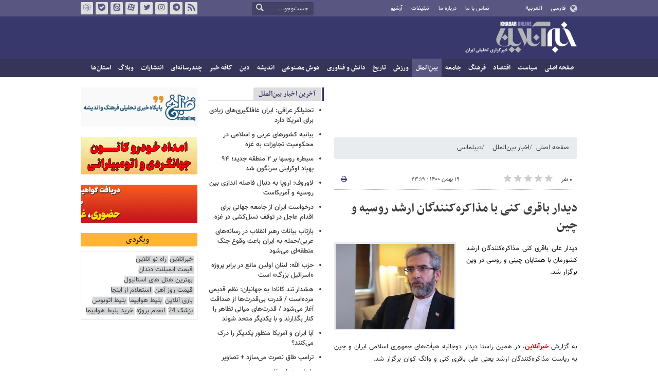

--- FILE ---
content_type: text/html;charset=UTF-8
request_url: https://www.khabaronline.ir/news/1601213/%D8%AF%DB%8C%D8%AF%D8%A7%D8%B1-%D8%A8%D8%A7%D9%82%D8%B1%DB%8C-%DA%A9%D9%86%DB%8C-%D8%A8%D8%A7-%D9%85%D8%B0%D8%A7%DA%A9%D8%B1%D9%87-%DA%A9%D9%86%D9%86%D8%AF%DA%AF%D8%A7%D9%86-%D8%A7%D8%B1%D8%B4%D8%AF-%D8%B1%D9%88%D8%B3%DB%8C%D9%87-%D9%88-%DA%86%DB%8C%D9%86
body_size: 18061
content:
<!DOCTYPE html>
<html lang="fa" dir="rtl" xmlns="http://www.w3.org/1999/xhtml"><head>
        <title>دیدار باقری کنی با مذاکره‌کنندگان ارشد روسیه و چین - خبرآنلاین</title>
    <meta itemprop="inLanguage" content="fa" />
    <meta itemprop="name" name="twitter:title" property="dc.title" content="دیدار باقری کنی با مذاکره‌کنندگان ارشد روسیه و چین" />
    <meta name="description" property="dc.description" content="دیدار علی باقری کنی مذاکره‌کنندگان ارشد کشورمان با همتایان چینی و روسی در وین برگزار شد." />
    <meta property="og:type" content="article" />
    <meta name="twitter:url" property="og:url" content="https://www.khabaronline.ir/news/1601213/دیدار-باقری-کنی-با-مذاکره-کنندگان-ارشد-روسیه-و-چین" />
    <meta property="article:modified_time" content="2022-02-08T19:49:20Z" />
    <meta property="article:section" content="اخبار بین‌الملل &gt; دیپلماسی" />
    <meta name="keywords" property="article:tag" content="علی باقری کنی,برجام توافق هسته ای ایران,ایران و روسیه,ایران و چین" />
    <meta property="article:publisher" content="" />
    <meta property="nastooh:topic" content="World" />
    <meta property="nastooh:subtopic" content="diplomacy" />
    <meta property="nastooh:pageType" content="news" />
    <meta property="nastooh:newsType" content="خبر اقتباسی" />
    <meta property="nastooh:publishDate" content="2022-02-08" />
    <meta property="nastooh:commentCount" content="na" />
    <meta property="nastooh:keywordCount" content="4" />
    <meta property="nastooh:bodyWordCount" content="xsmall" />
    <meta property="nastooh:code" content="1601213" />
    <meta property="nastooh:nid" content="1601213" />
    <meta property="og:title" itemprop="headline" content="دیدار باقری کنی با مذاکره‌کنندگان ارشد روسیه و چین" />
    <meta name="twitter:description" itemprop="description" property="og:description" content="دیدار علی باقری کنی مذاکره‌کنندگان ارشد کشورمان با همتایان چینی و روسی در وین برگزار شد." />
    <meta name="thumbnail" itemprop="thumbnailUrl" content="https://media.khabaronline.ir/d/2021/12/14/1/5638088.jpg" />
    <meta name="twitter:image" itemprop="image" property="og:image" content="https://media.khabaronline.ir/d/2021/12/14/4/5638088.jpg" />
    <meta itemprop="datePublished" property="article:published_time" content="2022-02-08T19:49:20Z" />
    <meta itemprop="dateModified" property="article:modified" content="2022-02-08T19:49:20Z" />
    <meta name="twitter:card" content="summary_large_image" />
    <meta name="genre" itemprop="genre" content="خبر اقتباسی" />
    <link rel="author" href="خبرآنلاین" />
        <link rel="canonical" href="https://www.khabaronline.ir/news/1601213/دیدار-باقری-کنی-با-مذاکره-کنندگان-ارشد-روسیه-و-چین" />
    <link rel="amphtml" href="https://www.khabaronline.ir/amp/1601213/" />
    <meta name="robots" content="max-image-preview:large" />
    <link rel="alternate" type="application/rss+xml" href="https://www.khabaronline.ir/rss/tp/62" />
	<script data-schema="WebPage" type="application/ld+json">
    {"@context":"https://schema.org","@type":"NewsArticle","mainEntityOfPage":{"@type":"WebPage","@id":"https://www.khabaronline.ir/news/1601213/دیدار-باقری-کنی-با-مذاکره-کنندگان-ارشد-روسیه-و-چین","breadcrumb":"اخبار بین‌الملل > دیپلماسی"},"inLanguage":"fa","genre":"خبر اقتباسی","name":"دیدار باقری کنی با مذاکره‌کنندگان ارشد روسیه و چین","headline":"دیدار باقری کنی با مذاکره‌کنندگان ارشد روسیه و چین","datePublished":"2022-02-08T19:49:20Z","dateModified":"2022-02-08T19:49:20Z","author":{"@type":"Organization","name":"خبرگزاری خبرآنلاین - آخرین اخبار ایران و جهان | Khabaronline","url":"https://www.khabaronline.ir"},"publisher":{"@type":"Organization","name":"خبرگزاری خبرآنلاین - آخرین اخبار ایران و جهان | Khabaronline","url":"https://www.khabaronline.ir","logo":{"type":"ImageObject","width":"64","height":"64","url":"https://www.khabaronline.ir/resources/theme/khabaronline/img/favicon.ico"}},"thumbnailUrl":["https://media.khabaronline.ir/d/2021/12/14/1/5638088.jpg","https://media.khabaronline.ir/d/2021/12/14/2/5638088.jpg","https://media.khabaronline.ir/d/2021/12/14/3/5638088.jpg","https://media.khabaronline.ir/d/2021/12/14/4/5638088.jpg"],"description":"دیدار علی باقری کنی مذاکره‌کنندگان ارشد کشورمان با همتایان چینی و روسی در وین برگزار شد.","url":"https://www.khabaronline.ir/news/1601213/دیدار-باقری-کنی-با-مذاکره-کنندگان-ارشد-روسیه-و-چین","keywords":["علی باقری کنی","برجام توافق هسته ای ایران","ایران و روسیه","ایران و چین"],"timeRequired":"PT10.6S","image":["https://media.khabaronline.ir/d/2021/12/14/4/5638088.jpg","https://media.khabaronline.ir/d/2021/12/14/3/5638088.jpg","https://media.khabaronline.ir/d/2021/12/14/2/5638088.jpg"]}
    </script>
    <script type="application/ld+json">
    {"@context":"https://schema.org","@type":"BreadcrumbList","itemListElement":[{"@type":"ListItem","position":1,"name":"خبرگزاری خبرآنلاین - آخرین اخبار ایران و جهان | Khabaronline","item":"https://www.khabaronline.ir"},{"@type":"ListItem","position":2,"name":"اخبار بین‌الملل","item":"https://www.khabaronline.ir/service/World"},{"@type":"ListItem","position":3,"name":"دیپلماسی","item":"https://www.khabaronline.ir/service/World/diplomacy"},{"@type":"ListItem","position":4,"name":"دیدار باقری کنی با مذاکره‌کنندگان ارشد روسیه و چین","item":"https://www.khabaronline.ir/news/1601213/دیدار-باقری-کنی-با-مذاکره-کنندگان-ارشد-روسیه-و-چین"}]}
    </script>
    <meta charset="utf-8" />
    <meta http-equiv="X-UA-Compatible" content="IE=edge,chrome=1" />
    <meta http-equiv="Content-Language" content="fa" />
    <meta name="viewport" content="width=device-width, initial-scale=1.0" /><link rel="manifest" href="/manifest.json">

<meta name="pg_app_id" content="63c64f3a4facd90f6f1149d2" />

<style>@media (max-width: 575.98px) { html[lang="fa"][dir="rtl"] > body { margin-bottom: 170px; } }</style>

<script type="text/javascript">
                (function (){
                  const head = document.getElementsByTagName("head")[0];
                  const script = document.createElement("script");
                  script.type = "text/javascript";
                  script.async = true;
                  script.src = "https://s1.mediaad.org/serve/khabaronline.ir/loader.js";
                  head.appendChild(script);
                })();
            </script>

<!-- ad-heights -->
<style>
#box577/*, #box516*/, #box331 { width: 100%; height: auto; }
#box577 { aspect-ratio:620/208; }
#box516 { height: 50px; }
@media (min-width: 992px) { #box516 { height: 76px; } }
#box331 { aspect-ratio:620/77; }
</style>
    <link rel="shortcut icon" href="/resources/theme/khabaronline/img/favicon.ico" type="image/x-icon" />
    <link rel="search" type="application/opensearchdescription+xml" title="خبرآنلاین" href="https://www.khabaronline.ir/opensearch.xhtml" />
    <meta property="og:site_name" content="خبرآنلاین" />
    <meta property="og:locale" content="fa" />
    <meta name="generator" content="www.nastooh.ir" />
    <meta name="language" content="fa" />
    <meta name="rating" content="General" />
    <meta name="copyright" content="© 2025 www.khabaronline.ir. All rights reserved." />
    <meta name="expires" content="never" />
    <meta name="publisher" content="خبرگزاری خبرآنلاین - آخرین اخبار ایران و جهان | Khabaronline" />
    <meta name="dc.publisher" content="خبرگزاری خبرآنلاین - آخرین اخبار ایران و جهان | Khabaronline" />
    <meta name="date" content="2026-02-01 T 16:07:39 +0330" />
        <link href="/resources/theme/khabaronline/css/style.css?_=20251201-5" type="text/css" rel="stylesheet" /></head>
    <body class="rtl  ">
<div id="header-ad" class="d-xs-block d-sm-block d-md-none d-lg-none">
    <div class="container">
    </div>
</div>
<header id="header">
    <div id="masthead">
        <div class="container">
            <div class="row">
                <div class="col-5 col-sm-2">
                    <ul class="languages-menu">
                        <li><a href="">فارسی</a></li>
                        <li><a href="//arabic.khabaronline.ir">العربية</a></li>
                        <li><a href="//english.khabaronline.ir">English</a></li>
                    </ul>
                </div>
                <div class="col-7 col-sm-4">
                    <ul class="nav-menu">
                        <li><a href="https://www.khabaronline.ir/news/1940521/">تماس با ما</a></li>
                        <li><a href="https://www.khabaronline.ir/news/822035">درباره ما</a></li>
                        <li><a href="https://www.khabaronline.ir/news/822019">تبلیغات</a></li>
                        <li><a href="https://www.khabaronline.ir/archive"><i class="/archive"></i>آرشیو</a></li>
                    </ul>
                    
                </div>
                <div class="col-12 col-sm-2">
                    <div class="search" id="header-search">
                        <div class="close d-md-none d-lg-none" data-toggle="toggle" data-target="#header-search">×</div>
                        <form method="get" action="/search" role="form">
                            <div class="input-group">
                                <input type="text" placeholder="جست‌وجو..." value="" name="q" />
                                <button class="unstyled" type="submit"><i class="icon-search"></i></button>
                            </div>
                        </form>
                    </div>
                </div>
                <div class="col-12 col-sm-4">
                    <ul class="tools-menu">
                        <li><a href="/rss-help"><i class="icon-rss"></i>فید خبرآنلاین</a></li>
                        <li><a href="https://t.me/khabaronline_ir"><i class="icon-telegram"></i>تلگرام خبرآنلاین</a></li>
                        <li><a href="https://www.instagram.com/khabaronline_newsagency"><i class="icon-instagram"></i>اینستاگرام خبرآنلاین</a></li>
                        <li><a href="https://twitter.com/khabaronlinee"><i class="icon-twitter"></i>تویتر خبرآنلاین</a></li>
                        <li><a href="https://www.aparat.com/khabaronline"><i class="icon-aparat"></i>آپارات خبرآنلاین</a></li>
                        <li><a href="https://eitaa.com/khabaronline_newsagency"><i class="icon-eitaa"></i>ایتا</a></li>
                        <li><a href="https://ble.ir/khabaronline_newsagency"><i class="icon-bale"></i>بله</a></li>
                        <li><a href="https://rubika.ir/khabaronline"><i class="icon-rubika"></i>روبیکا</a></li>
                    </ul>
                    <div class="date">یکشنبه ۱۲ بهمن ۱۴۰۴</div>
                </div>
            </div>
        </div>
    </div>
    <div class="container">
        <div class="row">
            <div class="col-12 col-sm-5 col-md-6 col-lg-6 col-xl-7">
                    <a href="/" class="logo">خبرآنلاین</a>
            </div>
            <div class="col-12 col-sm-7 col-md-6 col-lg-6 col-xl-5">
            </div>
            <div class="col-12 d-sm-none">
                <button type="button" data-toggle="come-in" data-target="#menu" class="d-sm-none btn"><i class="icon-menu"></i></button>
                <button type="button" data-toggle="toggle" data-target="#header-search" data-focus="#header-search input" class="d-sm-none btn"><i class="icon-search"></i></button>
            </div>
        </div>
    </div>
    <nav id="menu">
    <div class="container">
        <ul>
                    <li class="">
                    <a href="https://www.khabaronline.ir/">صفحه اصلی</a>
                </li>
                    <li class=" has-child">
                    <a href="/service/Politics">سیاست</a>
                        <ul class="submenu">
                            <li class="">
                                <a href="/service/Politics/leader">رهبری</a>
                            </li>
                            <li class="">
                                <a href="/service/Politics/election">انتخابات</a>
                            </li>
                            <li class="">
                                <a href="/service/Politics/government">دولت</a>
                            </li>
                            <li class="">
                                <a href="/service/Politics/parties">احزاب و شخصیت‌ها</a>
                            </li>
                            <li class="">
                                <a href="/service/Politics/parliament">مجلس</a>
                            </li>
                            <li class="">
                                <a href="/service/Politics/military">نظامی</a>
                            </li>
                        </ul>
                </li>
                    <li class=" has-child">
                    <a href="/service/Economy">اقتصاد</a>
                        <ul class="submenu">
                            <li class="">
                                <a href="/service/Economy/macroeconomics">اقتصاد کلان</a>
                            </li>
                            <li class="">
                                <a href="/service/Economy/buy">بازار قیمت ها</a>
                            </li>
                            <li class="">
                                <a href="/service/Economy/house">مسکن</a>
                            </li>
                            <li class="">
                                <a href="/service/Economy/world-economy">جهان</a>
                            </li>
                            <li class="">
                                <a href="/service/Economy/political-economy">اقتصاد سیاسی</a>
                            </li>
                            <li class="">
                                <a href="/service/Economy/financial-market">بازار مالی</a>
                            </li>
                            <li class="">
                                <a href="/service/Economy/industry">صنعت</a>
                            </li>
                            <li class="">
                                <a href="/service/Economy/energy">انرژی</a>
                            </li>
                            <li class="">
                                <a href="/service/Economy/commerce">بازرگانی</a>
                            </li>
                            <li class="">
                                <a href="/service/Economy/market">بازار کار</a>
                            </li>
                            <li class="">
                                <a href="/service/Economy/agriculture">کشاورزی</a>
                            </li>
                            <li class="">
                                <a href="/service/Economy/business">کسب و کار</a>
                            </li>
                        </ul>
                </li>
                    <li class=" has-child">
                    <a href="/service/culture">فرهنگ</a>
                        <ul class="submenu">
                            <li class="">
                                <a href="/service/culture/cinema">سینما</a>
                            </li>
                            <li class="">
                                <a href="/service/culture/defence">دفاع مقدس</a>
                            </li>
                            <li class="">
                                <a href="/service/culture/television">تلویزیون</a>
                            </li>
                            <li class="">
                                <a href="/service/culture/comic">طنز و کاریکاتور</a>
                            </li>
                            <li class="">
                                <a href="/service/culture/literature">ادبیات</a>
                            </li>
                            <li class="">
                                <a href="/service/culture/music">موسیقی</a>
                            </li>
                            <li class="">
                                <a href="/service/culture/visual">تجسمی</a>
                            </li>
                            <li class="">
                                <a href="/service/culture/media">رسانه</a>
                            </li>
                            <li class="">
                                <a href="/service/culture/theatre">تئاتر</a>
                            </li>
                            <li class="">
                                <a href="/service/culture/book">کتاب</a>
                            </li>
                            <li class="">
                                <a href="/service/culture/cultural-management">مدیریت فرهنگی</a>
                            </li>
                        </ul>
                </li>
                    <li class=" has-child">
                    <a href="/service/society">جامعه</a>
                        <ul class="submenu">
                            <li class="">
                                <a href="/service/society/education">آموزش</a>
                            </li>
                            <li class="">
                                <a href="/service/society/health">سلامت</a>
                            </li>
                            <li class="">
                                <a href="/service/society/environment">محیط زیست</a>
                            </li>
                            <li class="">
                                <a href="/service/society/urban">شهری</a>
                            </li>
                            <li class="">
                                <a href="/service/society/social-damage">آسیب‌ها</a>
                            </li>
                            <li class="">
                                <a href="/service/society/family">خانواده</a>
                            </li>
                            <li class="">
                                <a href="/service/society/judiciary">قضایی</a>
                            </li>
                            <li class="">
                                <a href="/service/society/events">حوادث</a>
                            </li>
                            <li class="">
                                <a href="/service/society/fun">سرگرمی</a>
                            </li>
                            <li class="">
                                <a href="/service/society/police">پلیس</a>
                            </li>
                            <li class="">
                                <a href="/service/society/problems">مشکلات مردم</a>
                            </li>
                            <li class="">
                                <a href="/service/society/life-style">سبک زندگی</a>
                            </li>
                            <li class="">
                                <a href="/service/society/heritage">میراث فرهنگی و گردشگری</a>
                            </li>
                        </ul>
                </li>
                    <li class=" active has-child">
                    <a href="/service/World">بین‌الملل</a>
                        <ul class="submenu">
                            <li class="">
                                <a href="/service/World/americas">آمریکا</a>
                            </li>
                            <li class="">
                                <a href="/service/World/asia">آسیا</a>
                            </li>
                            <li class="">
                                <a href="/service/World/middle-east">خاورمیانه</a>
                            </li>
                            <li class="">
                                <a href="/service/World/oceanic">اقیانوسیه</a>
                            </li>
                            <li class="">
                                <a href="/service/World/africa">آفریقا</a>
                            </li>
                            <li class="">
                                <a href="/service/World/central-asia-caucuss">آسیای میانه و قفقاز</a>
                            </li>
                            <li class=" active">
                                <a href="/service/World/diplomacy">دیپلماسی</a>
                            </li>
                            <li class="">
                                <a href="/service/World/nuclear">انرژی هسته‌ای</a>
                            </li>
                            <li class="">
                                <a href="/service/World/europe">اروپا</a>
                            </li>
                            <li class="">
                                <a href="/service/World/china">چین</a>
                            </li>
                        </ul>
                </li>
                    <li class=" has-child">
                    <a href="/service/sport">ورزش</a>
                        <ul class="submenu">
                            <li class="">
                                <a href="/service/sport/iran-soccer">فوتبال ملی</a>
                            </li>
                            <li class="">
                                <a href="/service/sport/primiere-league">لیگ برتر</a>
                            </li>
                            <li class="">
                                <a href="/service/sport/world-soccer">فوتبال جهان</a>
                            </li>
                            <li class="">
                                <a href="/service/sport/MartialArts">ورزش‌های رزمی</a>
                            </li>
                            <li class="">
                                <a href="/service/sport/wrestling">کشتی و وزنه‌برداری</a>
                            </li>
                            <li class="">
                                <a href="/service/sport/volleyball">والیبال</a>
                            </li>
                            <li class="">
                                <a href="/service/sport/baskelball">بسکتبال</a>
                            </li>
                            <li class="">
                                <a href="/service/sport/olympic">المپيك و پارالمپيك</a>
                            </li>
                            <li class="">
                                <a href="/service/sport/sport-management">مدیریت ورزش</a>
                            </li>
                            <li class="">
                                <a href="/service/sport/other-sports">دیگر ورزش‌ها</a>
                            </li>
                            <li class="">
                                <a href="/service/sport/new-sports">ورزش‌های جدید</a>
                            </li>
                        </ul>
                </li>
                    <li class=" has-child">
                    <a href="/service/History">تاریخ</a>
                        <ul class="submenu">
                            <li class="">
                                <a href="/service/History/world-History">تاریخ جهان</a>
                            </li>
                            <li class="">
                                <a href="/service/History/Iran-History">تاریخ ایران</a>
                            </li>
                        </ul>
                </li>
                    <li class=" has-child">
                    <a href="/service/science">دانش و فناوری</a>
                        <ul class="submenu">
                            <li class="">
                                <a href="/service/science/startup">استارت آپ</a>
                            </li>
                            <li class="">
                                <a href="/service/science/car">خودرو</a>
                            </li>
                            <li class="">
                                <a href="/service/science/pseudoscience">شبه علم</a>
                            </li>
                            <li class="">
                                <a href="/service/science/astronomy">نجوم</a>
                            </li>
                            <li class="">
                                <a href="/service/science/internet">اینترنت</a>
                            </li>
                            <li class="">
                                <a href="/service/science/armament">جنگ افزار</a>
                            </li>
                            <li class="">
                                <a href="/service/science/medical">پزشکی</a>
                            </li>
                            <li class="">
                                <a href="/service/science/technology">فناوری</a>
                            </li>
                            <li class="">
                                <a href="/service/science/game">بازی</a>
                            </li>
                            <li class="">
                                <a href="/service/science/nature">طبیعت</a>
                            </li>
                            <li class="">
                                <a href="/service/science/fundamental-knowledge">دانش‌های بنیادی</a>
                            </li>
                        </ul>
                </li>
                    <li class=" has-child">
                    <a href="/service/Ai-news">هوش مصنوعی</a>
                        <ul class="submenu">
                            <li class="">
                                <a href="/service/Ai-news/Ai_iran">هوش مصنوعی در ایران</a>
                            </li>
                            <li class="">
                                <a href="/service/Ai-news/Ai_world">هوش مصنوعی در جهان</a>
                            </li>
                        </ul>
                </li>
                    <li class="">
                    <a href="/service/thought">اندیشه</a>
                </li>
                    <li class="">
                    <a href="/service/religion">دین</a>
                </li>
                    <li class="">
                    <a href="/service/Kafe">کافه خبر</a>
                </li>
                    <li class=" has-child">
                    <a href="/service/multimedia">چندرسانه‌ای</a>
                        <ul class="submenu">
                            <li class="">
                                <a href="/service/multimedia/movie">فیلم</a>
                            </li>
                            <li class="">
                                <a href="/service/multimedia/picture">عکس</a>
                            </li>
                            <li class="">
                                <a href="/service/multimedia/voice">صدا</a>
                            </li>
                            <li class="">
                                <a href="/service/multimedia/podcast">پادکست</a>
                            </li>
                        </ul>
                </li>
                    <li class="">
                    <a href="/service/Publishers">انتشارات</a>
                </li>
                    <li class="">
                    <a href="/service/weblog">وبلاگ</a>
                </li>
                    <li class=" has-child">
                    <a href="/service/provinces">استان‌ها</a>
                        <ul class="submenu">
                            <li class="">
                                <a href="/service/provinces/Azarbayjansharghi">آذربایجان شرقی</a>
                            </li>
                            <li class="">
                                <a href="/service/provinces/Azarbayjangharbi">آذربایجان غربی</a>
                            </li>
                            <li class="">
                                <a href="/service/provinces/ardebil">اردبیل</a>
                            </li>
                            <li class="">
                                <a href="/service/provinces/Esfehan">اصفهان</a>
                            </li>
                            <li class="">
                                <a href="/service/provinces/Alborz">البرز</a>
                            </li>
                            <li class="">
                                <a href="/service/provinces/ilam">ایلام</a>
                            </li>
                            <li class="">
                                <a href="/service/provinces/boushehr">بوشهر</a>
                            </li>
                            <li class="">
                                <a href="/service/provinces/Chaharmahal-and-Bakhtiari">چهارمحال و بختیاری</a>
                            </li>
                            <li class="">
                                <a href="/service/provinces/Khorasan-jonobi">خراسان جنوبی</a>
                            </li>
                            <li class="">
                                <a href="/service/provinces/Khorasan-razavi">خراسان رضوی</a>
                            </li>
                            <li class="">
                                <a href="/service/provinces/Khorasan-shomali">خراسان شمالی</a>
                            </li>
                            <li class="">
                                <a href="/service/provinces/Khozestan">خوزستان</a>
                            </li>
                            <li class="">
                                <a href="/service/provinces/tehran">استان تهران</a>
                            </li>
                            <li class="">
                                <a href="/service/provinces/zanjan">زنجان</a>
                            </li>
                            <li class="">
                                <a href="/service/provinces/semnan">سمنان</a>
                            </li>
                            <li class="">
                                <a href="/service/provinces/s">سیستان و بلوچستان</a>
                            </li>
                            <li class="">
                                <a href="/service/provinces/Fars">فارس</a>
                            </li>
                            <li class="">
                                <a href="/service/provinces/Gazvin">قزوین</a>
                            </li>
                            <li class="">
                                <a href="/service/provinces/qum">قم</a>
                            </li>
                            <li class="">
                                <a href="/service/provinces/golestan">گلستان</a>
                            </li>
                            <li class="">
                                <a href="/service/provinces/Gilan">گیلان</a>
                            </li>
                            <li class="">
                                <a href="/service/provinces/LORESTAN">لرستان</a>
                            </li>
                            <li class="">
                                <a href="/service/provinces/Mazandaran">مازندران</a>
                            </li>
                            <li class="">
                                <a href="/service/provinces/markazi">مرکزی</a>
                            </li>
                            <li class="">
                                <a href="/service/provinces/Hormozgan">هرمزگان</a>
                            </li>
                            <li class="">
                                <a href="/service/provinces/hamedan">همدان</a>
                            </li>
                            <li class="">
                                <a href="/service/provinces/kordestan">کردستان</a>
                            </li>
                            <li class="">
                                <a href="/service/provinces/kerman">کرمان</a>
                            </li>
                            <li class="">
                                <a href="/service/provinces/kermanshah">کرمانشاه</a>
                            </li>
                            <li class="">
                                <a href="/service/provinces/ko">کهگیلویه و بویراحمد</a>
                            </li>
                            <li class="">
                                <a href="/service/provinces/yazd">یزد</a>
                            </li>
                            <li class="">
                                <a href="/service/provinces/fz">مناطق آزاد</a>
                            </li>
                            <li class="">
                                <a href="/service/provinces/fzkish">منطقه آزاد کیش</a>
                            </li>
                        </ul>
                </li>
        </ul>
    </div>
    </nav>
</header>
    <main>
            <div class="container">
    <div id="mainbody" class="row">
        <div class="col-12 col-sm-8 col-md-6 main-content">
            <section id="box516" class="box  no-header ads" style="" data-conf="{&quot;id&quot;:516}">
                <div><div class="yn-bnr" id="ynpos-16011"></div>
                </div>
                
            </section>
            <section id="box247" class="box  no-header list list-bullets bullet-icons hidden-img title-only" style="" data-conf="{&quot;id&quot;:247}">
                <div>
                </div>
                
            </section>
            <section id="box331" class="box  no-header " style="" data-conf="{&quot;id&quot;:331}">
                <div><div class="yn-bnr" id="ynpos-17045"></div>

                </div>
                
            </section>
            <section id="box577" class="box  no-header ads" style="" data-conf="{&quot;id&quot;:577}">
                <div><script type="text/javascript"> (function(){ var now = new Date(); var head = document.getElementsByTagName("head")[0]; var script = document.createElement("script"); script.type = "text/javascript"; script.async=true; script.setAttribute('TavoosToken','9zLsN81a-a4NL-pvYW-KKQ9-fsEUh3GPLF07'); script.id = 'tavoos_native_video_script'; var script_address = 'https://cdn.tavoos.net/services/smoothie/loader.js'; script.src = script_address + '?v=' + now.getFullYear().toString() + '0' + now.getMonth() + '0' + now.getDate() + '0' + now.getHours(); head.appendChild(script); })(); </script>
<div id="tavoos_video_native-7539"></div>

                </div>
                
            </section>
            <section id="box356" class="box  no-header " style="" data-conf="{&quot;id&quot;:356}">
                <div><div class="yn-video-banner-container"></div>
                </div>
                
            </section>
    <section class="box page-header no-header">
        <nav>
            <ol class="breadcrumb">
                <li class="breadcrumb-item"><a target="_blank" rel="index" href="/">صفحه اصلی</a></li>
                <li class="breadcrumb-item"><a target="_blank" rel="index" href="/service/World" itemprop="articleSection">اخبار بین‌الملل</a></li>
                    <li class="breadcrumb-item active"><a href="/service/World/diplomacy" rel="index" target="_blank">دیپلماسی</a>
                    </li>
            </ol>
        </nav>
    </section>
    <article id="item" class="box item">
        <div class="print-header" style="display: none;">
            <div class="logo">
                <img src="/resources/theme/khabaronline/img/logo_invert.png" alt="خبرآنلاین" />
            </div>
            <div class="meta">
                <div class="barcode">
                    <img src="/barcode?text=https%3A%2F%2Fkhabaronline.ir%2FxhCTQ&amp;c=e951fe4c71da58243419ac243cd8ec12ee2c068cc7e5a948a7a76630810399d17397c798adc285ece777f995cc9b9de3" alt="https://khabaronline.ir/xhCTQ" />
        			<ul>
        				<li class="url">https://khabaronline.ir/xhCTQ</li>
        				<li class="date">۱۹ بهمن ۱۴۰۰ - ۲۳:۱۹</li>
        				<li class="id">کد مطلب <span>1601213</span></li>
        				<li>
        					 <ol class="breadcrumb">
        						<li><a target="_blank" rel="index" href="/service/World">اخبار بین‌الملل</a></li>
        						<li><a href="/service/World/diplomacy" rel="index" target="_blank">دیپلماسی</a>
        						</li>
        					</ol>
        				</li>
        			</ul>
                </div>
            </div>
        </div>
        <div class="item-header">
            <div class="item-nav row">
                <div class="col-6 col-sm-5">
                    <div class="rating-stars">
                        <div class="rate-count">۰ نفر</div>
                        <ul data-value="0">
                            <li class="star" data-value="1"><i class="icon-star"></i></li>
                            <li class="star" data-value="2"><i class="icon-star"></i></li>
                            <li class="star" data-value="3"><i class="icon-star"></i></li>
                            <li class="star" data-value="4"><i class="icon-star"></i></li>
                            <li class="star" data-value="5"><i class="icon-star"></i></li>
                        </ul>
                    </div>
                </div>
                <div class="col-6 col-sm-4 item-date">
                    <span>۱۹ بهمن ۱۴۰۰ - ۲۳:۱۹</span>
                </div>
                <div class="d-none d-sm-block col-3">
                    <ul class="header-sharing">
                        
                        <li><a href="#" onclick="window.print(); return false;"><i class="icon-print"></i></a></li>
                    </ul>
                </div>
            </div>
            <div class="item-title">
                <h4 class="subtitle kicker"><a href="/news/1601213/دیدار-باقری-کنی-با-مذاکره-کنندگان-ارشد-روسیه-و-چین"></a></h4>
                <h1 class="title"><a itemprop="headline" href="/news/1601213/دیدار-باقری-کنی-با-مذاکره-کنندگان-ارشد-روسیه-و-چین">دیدار باقری کنی با مذاکره‌کنندگان ارشد روسیه و چین</a></h1>
            </div>
        </div><div class="item-summary">
                <figure class="item-img">
                    <img src="https://media.khabaronline.ir/d/2021/12/14/2/5638088.jpg" sizes="360px" loading="lazy" width="360" height="200" srcset="https://media.khabaronline.ir/d/2021/12/14/4/5638088.jpg 1000w,https://media.khabaronline.ir/d/2021/12/14/3/5638088.jpg 720w,https://media.khabaronline.ir/d/2021/12/14/2/5638088.jpg 360w" alt="دیدار باقری کنی با مذاکره‌کنندگان ارشد روسیه و چین" itemprop="image" class="" title="دیدار باقری کنی با مذاکره‌کنندگان ارشد روسیه و چین" />
                </figure>
            <p class="summary introtext" itemprop="description">دیدار علی باقری کنی مذاکره‌کنندگان ارشد کشورمان با همتایان چینی و روسی در وین برگزار شد.</p></div>
        <div class="item-body">
            <div class="item-text" itemprop="articleBody"><p>به گزارش <a class="saba-backlink" href="https://www.khabaronline.ir/">خبرآنلاین</a>، در همین راستا&nbsp;دیدار دوجانبه هیأت‌های جمهوری اسلامی ایران و چین به ریاست مذاکره‌کنندگان ارشد یعنی علی باقری کنی و وانگ کوان برگزار شد.</p> 
<p style="text-align:center"><img alt="دیدار باقری کنی با مذاکره‌کنندگان ارشد روسیه و چین" height="591" src="https://media.khabaronline.ir/d/2022/02/08/4/5660422.jpg" width="1000"></p> 
<p>پیش از این دیدار نیز جلسه هیأت‌های ایران و روسیه با حضور مذاکره‌کنندگان ارشد دو کشور یعنی علی باقری کنی و میخائیل اولیانوف برگزار شد.<br> &nbsp;</p> 
<p style="text-align:center"><img alt="دیدار باقری کنی با مذاکره‌کنندگان ارشد روسیه و چین" height="645" src="https://media.khabaronline.ir/d/2022/02/08/4/5660421.jpg" width="1000"></p> 
<p>311311</p>
            </div><div class="item-code">
                کد مطلب <span>1601213</span></div>
        </div>
            <section id="box456" class="box  no-header d-block d-sm-none" style="" data-conf="{&quot;id&quot;:456}">
                <div><div id="yektaendnews"></div>
                </div>
                
            </section>
        <div class="item-footer row">
            <div class="col-12 col-sm-6">
                <div class="item-sharing">
                    <ul>
                        <li class="fb"><a href="https://www.facebook.com/sharer.php?u=https%3A%2F%2Fkhabaronline.ir%2FxhCTQ"><i class="icon-facebook"></i></a></li>
                        <li class="tw"><a href="https://twitter.com/intent/tweet?url=https%3A%2F%2Fkhabaronline.ir%2FxhCTQ"><i class="icon-twitter"></i></a></li>
                        <li class="wa"><a href="whatsapp://send?text=https%3A%2F%2Fkhabaronline.ir%2FxhCTQ" target="_blank"><i class="icon-whatsapp"></i></a></li>
                        
                        <li class="tg"><a href="tg://msg_url?url=https%3A%2F%2Fkhabaronline.ir%2FxhCTQ"><i class="icon-telegram"></i></a></li>
                    </ul>
                </div>
            </div>
            <div class="col-12 col-sm-6">
                <div class="short-link-container">
                    <div class="form-group">
                        <i class="icon-link"></i>
                        <input type="text" class="clean" value="khabaronline.ir/xhCTQ" readonly="readonly" />
                    </div>
                </div>
            </div>
        </div>
        <section class="box tags">
            <header>
                <h2>برچسب‌ها</h2>
            </header>
            <div>
                <ul>
                        <li><a href="/tag/%D8%B9%D9%84%DB%8C+%D8%A8%D8%A7%D9%82%D8%B1%DB%8C+%DA%A9%D9%86%DB%8C" rel="tag">علی باقری کنی</a></li>
                        <li><a href="/tag/%D8%A8%D8%B1%D8%AC%D8%A7%D9%85+%D8%AA%D9%88%D8%A7%D9%81%D9%82+%D9%87%D8%B3%D8%AA%D9%87+%D8%A7%DB%8C+%D8%A7%DB%8C%D8%B1%D8%A7%D9%86" rel="tag">برجام توافق هسته ای ایران</a></li>
                        <li><a href="/tag/%D8%A7%DB%8C%D8%B1%D8%A7%D9%86+%D9%88+%D8%B1%D9%88%D8%B3%DB%8C%D9%87" rel="tag">ایران و روسیه</a></li>
                        <li><a href="/tag/%D8%A7%DB%8C%D8%B1%D8%A7%D9%86+%D9%88+%DA%86%DB%8C%D9%86" rel="tag">ایران و چین</a></li>
                </ul>
            </div>
        </section>

        <div class="item-boxes">
            <section id="box355" class="box  no-header " style="" data-conf="{&quot;id&quot;:355}">
                <div><div id="sanjagh_1sm4bq"></div>

                </div>
                
            </section>
            <section id="box576" class="box ads item-ads-after-3rd-p list list-bullets bullet-icons hidden-img title-only d-none d-lg-block" style="background:#e5eaf2" data-conf="{&quot;id&quot;:576}">
                <header>
                    <h2 style=""><span>داغ ترین های لحظه</span>
                    </h2>
                </header>
                <div>
                    <ul>
                                <li class="خبر اقتباسی" data-conf="{}">
                                        <figure><a target="_self" rel="" href="/news/2175939/فوری-تکذیب-شایعه-حمله-پهپادی-به-ساختمان-نیروی-دریایی-سپاه" title="">
                                                <img src="https://media.khabaronline.ir/d/2026/01/31/2/6363714.jpg" alt="فوری/ تکذیب شایعه حمله پهپادی به ساختمان نیروی دریایی سپاه + جزئیات" loading="lazy" />
                                        </a></figure>
<div class="desc">
    <h3><a href="/news/2175939/%D9%81%D9%88%D8%B1%DB%8C-%D8%AA%DA%A9%D8%B0%DB%8C%D8%A8-%D8%B4%D8%A7%DB%8C%D8%B9%D9%87-%D8%AD%D9%85%D9%84%D9%87-%D9%BE%D9%87%D9%BE%D8%A7%D8%AF%DB%8C-%D8%A8%D9%87-%D8%B3%D8%A7%D8%AE%D8%AA%D9%85%D8%A7%D9%86-%D9%86%DB%8C%D8%B1%D9%88%DB%8C-%D8%AF%D8%B1%DB%8C%D8%A7%DB%8C%DB%8C-%D8%B3%D9%BE%D8%A7%D9%87" target="_self">فوری/ تکذیب شایعه حمله پهپادی به ساختمان نیروی دریایی سپاه + جزئیات</a>
        
    </h3>
</div>
                                </li>
                                <li class="کلیپ اقتباسی" data-conf="{}">
                                        <figure><a target="_self" rel="" href="/news/2175732/ببینید-حسن-روحانی-همه-اش-می-گوییم-ما-فرمان-می-دهیم-و-دستور" title="">
                                                <img src="https://media.khabaronline.ir/d/2026/01/30/2/6363239.jpg" alt="ببینید | حسن روحانی: همه‌اش می‌گوییم ما فرمان می‌دهیم و دستور می‌دهیم؛ شما چه‌کاره مردم هستید که دستور می‌دهید! / از لجبازی در برابر مردم دست برداریم!" loading="lazy" />
                                        </a></figure>
<div class="desc">
    <h3><a href="/news/2175732/%D8%A8%D8%A8%DB%8C%D9%86%DB%8C%D8%AF-%D8%AD%D8%B3%D9%86-%D8%B1%D9%88%D8%AD%D8%A7%D9%86%DB%8C-%D9%87%D9%85%D9%87-%D8%A7%D8%B4-%D9%85%DB%8C-%DA%AF%D9%88%DB%8C%DB%8C%D9%85-%D9%85%D8%A7-%D9%81%D8%B1%D9%85%D8%A7%D9%86-%D9%85%DB%8C-%D8%AF%D9%87%DB%8C%D9%85-%D9%88-%D8%AF%D8%B3%D8%AA%D9%88%D8%B1" target="_self">ببینید | حسن روحانی: همه‌اش می‌گوییم ما فرمان می‌دهیم و دستور می‌دهیم؛ شما چه‌کاره مردم هستید…</a>
        
    </h3>
</div>
                                </li>
                                <li class="خبر اقتباسی" data-conf="{}">
                                        <figure><a target="_self" rel="" href="/news/2175711/نشریه-روزانه-سپاه-ایران-هرچه-معقول-بود-را-پذیرفت-از-محدودیت-های" title="">
                                                <img src="https://media.khabaronline.ir/d/2026/01/13/2/6356471.jpg" alt="نشریه روزانه سپاه: ایران هرچه معقول بود را پذیرفت؛ از محدودیت‌های گسترده تا آمادگی برای خروج اورانیوم غنی‌شده اما .../ ترامپ دنبال تسلیم است نه مذاکره" loading="lazy" />
                                        </a></figure>
<div class="desc">
    <h3><a href="/news/2175711/%D9%86%D8%B4%D8%B1%DB%8C%D9%87-%D8%B1%D9%88%D8%B2%D8%A7%D9%86%D9%87-%D8%B3%D9%BE%D8%A7%D9%87-%D8%A7%DB%8C%D8%B1%D8%A7%D9%86-%D9%87%D8%B1%DA%86%D9%87-%D9%85%D8%B9%D9%82%D9%88%D9%84-%D8%A8%D9%88%D8%AF-%D8%B1%D8%A7-%D9%BE%D8%B0%DB%8C%D8%B1%D9%81%D8%AA-%D8%A7%D8%B2-%D9%85%D8%AD%D8%AF%D9%88%D8%AF%DB%8C%D8%AA-%D9%87%D8%A7%DB%8C" target="_self">نشریه روزانه سپاه: ایران هرچه معقول بود را پذیرفت؛ از محدودیت‌های گسترده تا آمادگی برای خروج…</a>
        
    </h3>
</div>
                                </li>
                                <li class="تولید واکنش سریع" data-conf="{}">
                                        <figure><a target="_self" rel="" href="/news/2175838/ریزش-شدید-قیمت-جهانی-طلا-بازار-ایران-را-در-شوک-فرو-برد-رفتار" title="">
                                                <img src="https://media.khabaronline.ir/d/2019/10/12/2/5277654.jpg" alt="شوک ریزش شدید قیمت جهانی طلا به بازار ایران / رفتار معامله‌گران تغییر کرد" loading="lazy" />
                                        </a></figure>
<div class="desc">
    <h3><a href="/news/2175838/%D8%B1%DB%8C%D8%B2%D8%B4-%D8%B4%D8%AF%DB%8C%D8%AF-%D9%82%DB%8C%D9%85%D8%AA-%D8%AC%D9%87%D8%A7%D9%86%DB%8C-%D8%B7%D9%84%D8%A7-%D8%A8%D8%A7%D8%B2%D8%A7%D8%B1-%D8%A7%DB%8C%D8%B1%D8%A7%D9%86-%D8%B1%D8%A7-%D8%AF%D8%B1-%D8%B4%D9%88%DA%A9-%D9%81%D8%B1%D9%88-%D8%A8%D8%B1%D8%AF-%D8%B1%D9%81%D8%AA%D8%A7%D8%B1" target="_self">شوک ریزش شدید قیمت جهانی طلا به بازار ایران / رفتار معامله‌گران تغییر کرد</a>
        
    </h3>
</div>
                                </li>
                    </ul>
                </div>
                
            </section>
            <section id="box201" class="box related-items list list-bullets hidden-time title-only _types header-accent " style="background:#e5eaf2" data-conf="{&quot;id&quot;:201}">
                <header>
                    <h2 style="background:#e3e2e2"><span>خبرهای مرتبط</span>
                    </h2>
                </header>
                <div>
                    <ul>
                                <li class="کامنت و نظرسنجی" data-conf="{}">
<div class="desc">
    <h3><a href="/news/1586879/%D8%AE%D8%A8%D8%B1-%D8%AF%D8%A7%D8%BA-%D9%86%D9%85%D8%A7%DB%8C%D9%86%D8%AF%D9%87-%DA%86%DB%8C%D9%86-%D8%A7%D8%B2-%D9%85%D8%B0%D8%A7%DA%A9%D8%B1%D8%A7%D8%AA-%D9%88%DB%8C%D9%86" target="_blank" title="قدیمی‌تر از یکسال">خبر داغ نماینده چین از مذاکرات وین</a>
        
    </h3>
</div>
                                </li>
                                <li class="خبر اقتباسی" data-conf="{}">
<div class="desc">
    <h3><a href="/news/1583482/%D8%A7%D8%B1%D8%B2%DB%8C%D8%A7%D8%A8%DB%8C-%D8%A8%D8%A7%D9%82%D8%B1%DB%8C-%DA%A9%D9%86%DB%8C-%D8%A7%D8%B2-%D9%85%D8%B0%D8%A7%DA%A9%D8%B1%D8%A7%D8%AA-%D9%88%DB%8C%D9%86" target="_blank" title="قدیمی‌تر از یکسال">ارزیابی باقری کنی از مذاکرات وین</a>
        
    </h3>
</div>
                                </li>
                                <li class="کامنت و نظرسنجی" data-conf="{}">
<div class="desc">
    <h3><a href="/news/1578271/%D8%A7%D8%AF%D8%A7%D9%85%D9%87-%D8%B1%D8%A7%DB%8C%D8%B2%D9%86%DB%8C-%D9%87%D8%A7%DB%8C-%D9%87%DB%8C%D8%A7%D8%AA-%D8%A7%DB%8C%D8%B1%D8%A7%D9%86%DB%8C-%D8%AF%D8%B1-%D8%AF%D9%88%D9%85%DB%8C%D9%86-%D8%B1%D9%88%D8%B2-%D8%A7%D8%B2-%D9%85%D8%B0%D8%A7%DA%A9%D8%B1%D8%A7%D8%AA-%D9%88%DB%8C%D9%86" target="_blank" title="قدیمی‌تر از یکسال">ادامه رایزنی‌های هیات ایرانی در دومین روز از مذاکرات وین</a>
        
    </h3>
</div>
                                </li>
                    </ul>
                </div>
                
            </section>
        </div>
    </article>
            <section id="box307" class="box  no-header " style="" data-conf="{&quot;id&quot;:307}">
                <div><div id="pos-article-display-96918"></div>
                </div>
                
            </section>
            <section id="box557" class="box  no-header " style="" data-conf="{&quot;id&quot;:557}">
                <div><div style="margin:8px 0; clear:both;">
  <style>
    .cyt-ads-block {
      width: 100%;
      overflow: hidden;
      margin: 5px 0;
      margin-bottom: 40px;
    }

    .cyt-ad-content1 {
      border: 2px solid #000 !important;
      border-right: 1px solid #fc0 !important;
      background-color: #f1f82e !important;
      border-radius: 10px;
      padding: 7px;
      display: flex;
      justify-content: space-between;
      align-items: center;
      gap: 1px;
      direction: rtl;
      height: 200px; /* دسکتاپ و موبایل عادی */
      box-sizing: border-box;
    }

    .cyt-ad-image-holder {
      width: 37%;
      max-width: 200px;
      flex-shrink: 0;
    }

    .cyt-ad-image-holder img {
      width: 100%;
      height: auto;
      max-height: 180px;
      border-radius: 8px;
      display: block;
    }

    .cyt-ad-detail {
      width: 62%;
      text-align: right;
    }

    .cyt-ad-detail-title {
      margin: 1px 0 4px;
      font-size: 30px;
      font-weight: bold;
      color: #2d2d2d;
      line-height: 1.3;
      text-align: center;
    }

    .cyt-ad-detail-title a {
      color: #dd0f00 !important;
      text-decoration: none;
    }

    .cyt-ad-detail-title a:hover {
      text-decoration: underline;
    }

    .cyt-ad-detail-des p {
      text-align: center;
      margin: 0px 0 0;
      color: #000 !important;
      font-size: 16px;
    }

    .cyt-ad-detail-button55 {
      text-align: center;
      margin-top: 3px;
      padding-bottom: 3px;
    }

    .cyt-ad-detail-button55 a {
      font-size: 18px;
      color: #fff !important;
      background-color: #e60000;
      border-bottom: 2px solid #5d8133;
      display: inline-block;
      padding: 4px 10px;
      border-radius: 4px;
      text-decoration: none;
      font-weight: 500;
    }

    /* موبایل عادی */
    @media (max-width: 770px) {
      .cyt-ad-content1 {
        flex-direction: column;
        align-items: center;
        height: 230px; 
        padding: 4px;
      }
      .cyt-ad-image-holder {
        width: 50%;
        max-width: 170px;
      }
      .cyt-ad-detail {
        width: 100%;
        text-align: center;
      }
      .cyt-ad-detail-title {
        font-size: 25px;
      }
      .cyt-ad-detail-des p {
        font-size: 15px;
      }
    }

    @media (max-width: 380px) {
      .cyt-ad-content1 {
        height: auto; 
        min-height: 230px; 
      }
      .cyt-ad-image-holder img {
        max-height: 140px;
      }
    }
  </style>

  <div class="cyt-ads-block">
    <div class="cyt-ad-content1">
      <div class="cyt-ad-image-holder">
        <a href="https://isarclinic.com/?utm_source=khabaronline&utm_medium=khabaronline&utm_campaign=khabaronline" target="_blank" rel="nofollow">
          <img src="https://cdn.bartarinha.ir/servev2/vMglI0STpWYy/Bumv1zAHak0,/photo_2025-05-27_13-19-37.jpg" alt="ایمپلنت دندان" />
        </a>
      </div>
      <div class="cyt-ad-detail">
        <div class="cyt-ad-detail-title">
          <a href="https://isarclinic.com/?utm_source=khabaronline&utm_medium=khabaronline&utm_campaign=khabaronline" target="_blank">
            %۲۵ تخفیف ایمپلنت دندان دیجیتال
          </a>
        </div>
        <div class="cyt-ad-detail-des">
          <p>اقساطی با ضمانت مادام‌العمر</p>
          <div class="cyt-ad-detail-button55">
            <a href="https://isarclinic.com/?utm_source=khabaronline&utm_medium=khabaronline&utm_campaign=khabaronline" target="_blank">
              ویزیت و مشاوره رایگان ⇱
            </a>
          </div>
        </div>
      </div>
    </div>
  </div>
</div>

                </div>
                
            </section>
            <section id="box260" class="box  no-header " style="" data-conf="{&quot;id&quot;:260}">
                <div><div class="yn-bnr" id="ynpos-16022"></div>
                </div>
                
            </section>
            <section id="box321" class="box  no-header " style="" data-conf="{&quot;id&quot;:321}">
                <div><div id="pos-article-display-96921"></div>
                </div>
                
            </section>
            <section id="box427" class="box  no-header ads clean" style="" data-conf="{&quot;id&quot;:427}">
                <div><div id="pos-article-display-96922"></div>
                </div>
                
            </section>
            <section id="box532" class="box list list-bullets bullet-icons title-only _types" style="" data-conf="{&quot;id&quot;:532}">
                <header>
                    <h2 style=""><span>خدمات گردشگری</span>
                    </h2>
                </header>
                <div><div style="border:1px solid #ddd;padding: 5px; background-color: #eee">
<ul class="list bullet" style="text-align:right; ">
<a href="https://www.flytoday.ir/flight" target="_blank">خرید ارزان بلیط هواپیما از 900 ایرلاین</a></br>

<a href="https://www.flytoday.ir/hotel" target="_blank">رزرو ارزان 1.5 میلیون هتل در سراسر دنیا</a></br>

<a href="https://www.flytoday.ir/train" target="_blank">خرید آنلاین بلیط قطار با بهترین قیمت</a></br>
<a href="https://www.flytoday.ir/packagetour" target="_blank">انواع تورهای مسافرتی، برای هر نوع سلیقه</a></br>

<a href="https://www.flytoday.ir/visa" target="_blank">اخذ ویزای آنلاین 50 کشور در کوتاه‌ترین زمان</a></br>

<a href="https://www.flytoday.ir/insurance" target="_blank">صدور فوری انواع بیمه مسافرتی داخلی و خارجی</a>


    </ul>
</div>
                </div>
                
            </section>
        <section id="news-comment"></section>
        <section class="box header-outside comment-form">
            <header><h2>نظر شما</h2></header>
            <div>
                <form enctype="application/x-www-form-urlencoded" data-url="/rest/postcomment" role="form" data-toggle="validator" method="post" name="frmNewsComment" id="frmNewsComment" data-success="نظر شما با موفقیت ارسال شد." class="form-comment" data-error="اشکالی در ارسال نظر شما رخ داده‌است!" data-captcha-error="کد امنیتی اشتباه وارد شده است">
                     <div class="comment-info">
                        <div class="alert alert-info">شما در حال پاسخ به نظر «<span></span>» هستید.
                            <button type="button" class="close">× <span>لغو پاسخ</span></button>
                            <blockquote></blockquote>
                        </div>
                        <div class="comment-policies">
                        </div>
                    </div> 
                    <input type="hidden" value="frmNewsComment" name="frmNewsComment" />
                    <input type="hidden" value="1601213" name="newsId" id="newsId" />
                    <input type="hidden" value="0" name="reply" />
                    <input type="hidden" value="" name="parentId" />
                    <fieldset>
                        <div class="form-group name-group">
                            <label for="userName">نام</label>
                            <input type="text" id="userName" name="userName" placeholder="نام" maxlength="50" class="form-control" data-minlength="3" data-required-msg="لطفا نام خود را وارد کنید." />
                        </div>
                        <div class="form-group email-group">
                            <label for="userEmail">ایمیل</label>
                            <input type="email" placeholder="ایمیل" class="form-control ltr" id="userEmail" name="userEmail" maxlength="80" />
                        </div>
                        <div class="form-group text-group">
                            <label for="body">نظر شما *</label>
                            <textarea maxlength="1000" placeholder="نظر شما" data-required-msg="لطفاً نظر خود را وارد کنید." class="form-control" required="true" id="body" name="body" rows="5"></textarea>
                        </div><div class="form-group captcha-group">
                            <div class="captcha">
                                <input id="captchaKey" name="captchaKey" value="58b8e8c51c4612cd44faabe397e072fdda043e3d859f56428695e1a0a32cc26b72ba7683dbc3fe0bca2234ddb9346aaaa08b3accac06f381a2ae7aee00adffee184c9a17de032cccedc52ab185c7d15d54e8afbb73329b41a998c517b9f4d741" type="hidden" />
                                <label for="number"><i class="req">*</i> لطفا حاصل عبارت را در جعبه متن روبرو وارد کنید</label>
                                <div class="ltr">
                                    <div class="captcha-image d-inline-block">2 + 10 =
                                    </div>
                                    <div class="captcha-input d-inline-block">
                                        <input type="number" name="captchaText" id="captchaText" required="required" data-required-msg="حاصل عبارت را وارد کنید." />
                                    </div>
                                </div>
                            </div></div>
                        <div class="form-group submit-group">
                            <button class="btn btn-default" id="btnSave">ارسال</button>
                            <div class="msg"></div>
                        </div>
                    </fieldset>
                </form>
            </div>
        </section>
            <section id="box543" class="box d-sm-none list list-bullets bullet-icons hidden-img title-only " style="" data-conf="{&quot;id&quot;:543,&quot;topicFilter&quot;:true}">
                <header>
                    <h2 style=""><a href="/archive?tp=5&amp;irst=1" target="_blank" title="آرشیو آخرین اخبار">آخرین اخبار</a>
                    </h2>
                </header>
                <div>
                    <ul>
                                <li class="خبر اقتباسی" data-conf="{}">
                                        <figure><a target="_blank" rel="" href="/news/2176418/تحلیلگر-عراقی-ایران-غافلگیری-های-زیادی-برای-آمریکا-دارد" title="۵ دقیقه قبل">
                                                <img src="https://media.khabaronline.ir/d/2025/06/22/1/6252886.jpg" alt="تحلیلگر عراقی: ایران غافلگیری‌های زیادی برای آمریکا دارد" loading="lazy" />
                                        </a></figure>
<div class="desc">
    <h3><a href="/news/2176418/%D8%AA%D8%AD%D9%84%DB%8C%D9%84%DA%AF%D8%B1-%D8%B9%D8%B1%D8%A7%D9%82%DB%8C-%D8%A7%DB%8C%D8%B1%D8%A7%D9%86-%D8%BA%D8%A7%D9%81%D9%84%DA%AF%DB%8C%D8%B1%DB%8C-%D9%87%D8%A7%DB%8C-%D8%B2%DB%8C%D8%A7%D8%AF%DB%8C-%D8%A8%D8%B1%D8%A7%DB%8C-%D8%A2%D9%85%D8%B1%DB%8C%DA%A9%D8%A7-%D8%AF%D8%A7%D8%B1%D8%AF" target="_blank" title="۵ دقیقه قبل">تحلیلگر عراقی: ایران غافلگیری‌های زیادی برای آمریکا دارد</a>
        
    </h3>
</div>
                                </li>
                                <li class="خبر اقتباسی" data-conf="{}">
                                        <figure><a target="_blank" rel="" href="/news/2176417/بیانیه-کشورهای-عربی-و-اسلامی-در-محکومیت-تجاوزات-به-غزه" title="۱۵ دقیقه قبل">
                                                <img src="https://media.khabaronline.ir/d/2026/01/23/1/6359533.jpg" alt="بیانیه کشورهای عربی و اسلامی در محکومیت تجاوزات به غزه" loading="lazy" />
                                        </a></figure>
<div class="desc">
    <h3><a href="/news/2176417/%D8%A8%DB%8C%D8%A7%D9%86%DB%8C%D9%87-%DA%A9%D8%B4%D9%88%D8%B1%D9%87%D8%A7%DB%8C-%D8%B9%D8%B1%D8%A8%DB%8C-%D9%88-%D8%A7%D8%B3%D9%84%D8%A7%D9%85%DB%8C-%D8%AF%D8%B1-%D9%85%D8%AD%DA%A9%D9%88%D9%85%DB%8C%D8%AA-%D8%AA%D8%AC%D8%A7%D9%88%D8%B2%D8%A7%D8%AA-%D8%A8%D9%87-%D8%BA%D8%B2%D9%87" target="_blank" title="۱۵ دقیقه قبل">بیانیه کشورهای عربی و اسلامی در محکومیت تجاوزات به غزه</a>
        
    </h3>
</div>
                                </li>
                                <li class="خبر اقتباسی" data-conf="{}">
                                        <figure><a target="_blank" rel="" href="/news/2176415/سیطره-روسها-بر-۲-منطقه-جدید-۹۴-پهپاد-اوکراینی-سرنگون-شد" title="۲۵ دقیقه قبل">
                                                <img src="https://media.khabaronline.ir/d/2025/12/31/1/6350550.jpg" alt="سیطره روسها بر ۲ منطقه جدید؛ ۹۴ پهپاد اوکراینی سرنگون شد" loading="lazy" />
                                        </a></figure>
<div class="desc">
    <h3><a href="/news/2176415/%D8%B3%DB%8C%D8%B7%D8%B1%D9%87-%D8%B1%D9%88%D8%B3%D9%87%D8%A7-%D8%A8%D8%B1-%DB%B2-%D9%85%D9%86%D8%B7%D9%82%D9%87-%D8%AC%D8%AF%DB%8C%D8%AF-%DB%B9%DB%B4-%D9%BE%D9%87%D9%BE%D8%A7%D8%AF-%D8%A7%D9%88%DA%A9%D8%B1%D8%A7%DB%8C%D9%86%DB%8C-%D8%B3%D8%B1%D9%86%DA%AF%D9%88%D9%86-%D8%B4%D8%AF" target="_blank" title="۲۵ دقیقه قبل">سیطره روسها بر ۲ منطقه جدید؛ ۹۴ پهپاد اوکراینی سرنگون شد</a>
        
    </h3>
</div>
                                </li>
                                <li class="خبر اقتباسی" data-conf="{}">
                                        <figure><a target="_blank" rel="" href="/news/2176412/لاوروف-اروپا-به-دنبال-فاصله-اندازی-بین-روسیه-و-آمریکاست" title="۳۸ دقیقه قبل">
                                                <img src="https://media.khabaronline.ir/d/2025/12/28/1/6348656.jpg" alt="لاوروف: اروپا به دنبال فاصله اندازی بین روسیه و آمریکاست" loading="lazy" />
                                        </a></figure>
<div class="desc">
    <h3><a href="/news/2176412/%D9%84%D8%A7%D9%88%D8%B1%D9%88%D9%81-%D8%A7%D8%B1%D9%88%D9%BE%D8%A7-%D8%A8%D9%87-%D8%AF%D9%86%D8%A8%D8%A7%D9%84-%D9%81%D8%A7%D8%B5%D9%84%D9%87-%D8%A7%D9%86%D8%AF%D8%A7%D8%B2%DB%8C-%D8%A8%DB%8C%D9%86-%D8%B1%D9%88%D8%B3%DB%8C%D9%87-%D9%88-%D8%A2%D9%85%D8%B1%DB%8C%DA%A9%D8%A7%D8%B3%D8%AA" target="_blank" title="۳۸ دقیقه قبل">لاوروف: اروپا به دنبال فاصله اندازی بین روسیه و آمریکاست</a>
        
    </h3>
</div>
                                </li>
                                <li class="خبر اقتباسی" data-conf="{}">
                                        <figure><a target="_blank" rel="" href="/news/2176406/درخواست-ایران-از-جامعه-جهانی-برای-اقدام-عاجل-در-توقف-نسل-کشی" title="۱ ساعت قبل">
                                                <img src="https://media.khabaronline.ir/d/2025/11/23/1/6329273.jpg" alt="درخواست ایران از جامعه جهانی برای اقدام عاجل در توقف نسل‌کشی در غزه" loading="lazy" />
                                        </a></figure>
<div class="desc">
    <h3><a href="/news/2176406/%D8%AF%D8%B1%D8%AE%D9%88%D8%A7%D8%B3%D8%AA-%D8%A7%DB%8C%D8%B1%D8%A7%D9%86-%D8%A7%D8%B2-%D8%AC%D8%A7%D9%85%D8%B9%D9%87-%D8%AC%D9%87%D8%A7%D9%86%DB%8C-%D8%A8%D8%B1%D8%A7%DB%8C-%D8%A7%D9%82%D8%AF%D8%A7%D9%85-%D8%B9%D8%A7%D8%AC%D9%84-%D8%AF%D8%B1-%D8%AA%D9%88%D9%82%D9%81-%D9%86%D8%B3%D9%84-%DA%A9%D8%B4%DB%8C" target="_blank" title="۱ ساعت قبل">درخواست ایران از جامعه جهانی برای اقدام عاجل در توقف نسل‌کشی در غزه</a>
        
    </h3>
</div>
                                </li>
                    </ul>
                </div>
                
            </section>
            <section id="box542" class="box d-sm-none list list-bullets bullet-icons hidden-img title-only " style="" data-conf="{&quot;id&quot;:542,&quot;topicFilter&quot;:true}">
                <header>
                    <h2 style=""><span>پربیننده‌ترین</span>
                    </h2>
                </header>
                <div>
                    <ul>
                                <li class="خبر شبه تولیدی" data-conf="{}">
                                        <figure><a target="_blank" rel="" href="/news/2176343/ترامپ-طاق-نصرت-می-سازد-تصاویر" title="۲ ساعت قبل">
                                                <img src="https://media.khabaronline.ir/d/2026/02/01/1/6364244.jpg" alt="ترامپ طاق نصرت می‌سازد + تصاویر" loading="lazy" />
                                        </a></figure>
<div class="desc">
    <h3><a href="/news/2176343/%D8%AA%D8%B1%D8%A7%D9%85%D9%BE-%D8%B7%D8%A7%D9%82-%D9%86%D8%B5%D8%B1%D8%AA-%D9%85%DB%8C-%D8%B3%D8%A7%D8%B2%D8%AF-%D8%AA%D8%B5%D8%A7%D9%88%DB%8C%D8%B1" target="_blank" title="۲ ساعت قبل">ترامپ طاق نصرت می‌سازد + تصاویر</a>
        
    </h3>
</div>
                                </li>
                                <li class="خبر اقتباسی" data-conf="{}">
                                        <figure><a target="_blank" rel="" href="/news/2176312/پشت-پرده-توئیت-لاریجانی-درباره-مذاکره-چه-بود" title="۳ ساعت قبل">
                                                <img src="https://media.khabaronline.ir/d/2026/02/01/1/6364188.jpg" alt="پشت پرده توئیت لاریجانی درباره مذاکره چه بود؟" loading="lazy" />
                                        </a></figure>
<div class="desc">
    <h3><a href="/news/2176312/%D9%BE%D8%B4%D8%AA-%D9%BE%D8%B1%D8%AF%D9%87-%D8%AA%D9%88%D8%A6%DB%8C%D8%AA-%D9%84%D8%A7%D8%B1%DB%8C%D8%AC%D8%A7%D9%86%DB%8C-%D8%AF%D8%B1%D8%A8%D8%A7%D8%B1%D9%87-%D9%85%D8%B0%D8%A7%DA%A9%D8%B1%D9%87-%DA%86%D9%87-%D8%A8%D9%88%D8%AF" target="_blank" title="۳ ساعت قبل">پشت پرده توئیت لاریجانی درباره مذاکره چه بود؟</a>
        
    </h3>
</div>
                                </li>
                                <li class="خبر اقتباسی" data-conf="{}">
                                        <figure><a target="_blank" rel="" href="/news/2176289/الجزیره-طرف-ایرانی-در-حال-بررسی-پیشنهاد-مذاکرات-مستقیم-است" title="۳ ساعت قبل">
                                                <img src="https://media.khabaronline.ir/d/2025/12/07/1/6336676.jpg" alt="الجزیره: طرف ایرانی در حال بررسی پیشنهاد مذاکرات مستقیم است" loading="lazy" />
                                        </a></figure>
<div class="desc">
    <h3><a href="/news/2176289/%D8%A7%D9%84%D8%AC%D8%B2%DB%8C%D8%B1%D9%87-%D8%B7%D8%B1%D9%81-%D8%A7%DB%8C%D8%B1%D8%A7%D9%86%DB%8C-%D8%AF%D8%B1-%D8%AD%D8%A7%D9%84-%D8%A8%D8%B1%D8%B1%D8%B3%DB%8C-%D9%BE%DB%8C%D8%B4%D9%86%D9%87%D8%A7%D8%AF-%D9%85%D8%B0%D8%A7%DA%A9%D8%B1%D8%A7%D8%AA-%D9%85%D8%B3%D8%AA%D9%82%DB%8C%D9%85-%D8%A7%D8%B3%D8%AA" target="_blank" title="۳ ساعت قبل">الجزیره: طرف ایرانی در حال بررسی پیشنهاد مذاکرات مستقیم است</a>
        
    </h3>
</div>
                                </li>
                                <li class="تولید ترجمه بلند" data-conf="{}">
                                        <figure><a target="_blank" rel="" href="/news/2176306/هشدار-تند-کانادا-به-جهانیان-نظم-قدیمی-مرده-است-قدرت-بی-قدرت-ها" title="۱ ساعت قبل">
                                                <img src="https://media.khabaronline.ir/d/2025/11/24/1/6329766.jpg" alt="هشدار تند کانادا به جهانیان: نظم قدیمی مرده‌است / قدرت بی‌قدرت‌ها از صداقت آغاز می‌شود / قدرت‌های میانی تظاهر را کنار بگذارند و با یکدیگر متحد شوند" loading="lazy" />
                                        </a></figure>
<div class="desc">
    <h3><a href="/news/2176306/%D9%87%D8%B4%D8%AF%D8%A7%D8%B1-%D8%AA%D9%86%D8%AF-%DA%A9%D8%A7%D9%86%D8%A7%D8%AF%D8%A7-%D8%A8%D9%87-%D8%AC%D9%87%D8%A7%D9%86%DB%8C%D8%A7%D9%86-%D9%86%D8%B8%D9%85-%D9%82%D8%AF%DB%8C%D9%85%DB%8C-%D9%85%D8%B1%D8%AF%D9%87-%D8%A7%D8%B3%D8%AA-%D9%82%D8%AF%D8%B1%D8%AA-%D8%A8%DB%8C-%D9%82%D8%AF%D8%B1%D8%AA-%D9%87%D8%A7" target="_blank" title="۱ ساعت قبل">هشدار تند کانادا به جهانیان: نظم قدیمی مرده‌است / قدرت بی‌قدرت‌ها از صداقت آغاز می‌شود / قدرت‌های میانی تظاهر را کنار بگذارند و با یکدیگر متحد شوند</a>
        
    </h3>
</div>
                                </li>
                                <li class="خبر اقتباسی" data-conf="{}">
                                        <figure><a target="_blank" rel="" href="/news/2176318/نام-چهره-های-سرشناس-در-اسناد-جدید-رسوایی-اپستین-کمک-به-بیل-گیتس" title="۳ ساعت قبل">
                                                <img src="https://media.khabaronline.ir/d/2025/12/20/1/6344431.jpg" alt="نام چهره‌های سرشناس در اسناد جدید رسوایی اپستین؛ کمک به بیل گیتس برای تهیه دارو به منظور مقابله با عواقب رابطه جنسی با دختران روسی!" loading="lazy" />
                                        </a></figure>
<div class="desc">
    <h3><a href="/news/2176318/%D9%86%D8%A7%D9%85-%DA%86%D9%87%D8%B1%D9%87-%D9%87%D8%A7%DB%8C-%D8%B3%D8%B1%D8%B4%D9%86%D8%A7%D8%B3-%D8%AF%D8%B1-%D8%A7%D8%B3%D9%86%D8%A7%D8%AF-%D8%AC%D8%AF%DB%8C%D8%AF-%D8%B1%D8%B3%D9%88%D8%A7%DB%8C%DB%8C-%D8%A7%D9%BE%D8%B3%D8%AA%DB%8C%D9%86-%DA%A9%D9%85%DA%A9-%D8%A8%D9%87-%D8%A8%DB%8C%D9%84-%DA%AF%DB%8C%D8%AA%D8%B3" target="_blank" title="۳ ساعت قبل">نام چهره‌های سرشناس در اسناد جدید رسوایی اپستین؛ کمک به بیل گیتس برای تهیه دارو به منظور مقابله با عواقب رابطه جنسی با دختران روسی!</a>
        
    </h3>
</div>
                                </li>
                    </ul>
                </div>
                
            </section>
        </div>
        <div class="col-12 col-sm-4 col-md-3">
            <section id="box518" class="box  no-header ads" style="" data-conf="{&quot;id&quot;:518}">
                <div><div class="yn-bnr" id="ynpos-16023"></div>
                </div>
                
            </section>
            <section id="box517" class="box  no-header ads" style="" data-conf="{&quot;id&quot;:517}">
                <div><div class="yn-bnr" id="ynpos-16024"></div>
                </div>
                
            </section>
            <section id="box4" class="box list list-bullets bullet-icons hidden-img title-only d-none d-lg-block" style="" data-conf="{&quot;id&quot;:4,&quot;topicFilter&quot;:true}">
                <header>
                    <h2 style=""><a href="/archive?tp=5&amp;irst=1" target="_blank" title="آرشیو آخرین اخبار بین‌الملل">آخرین اخبار بین‌الملل</a>
                    </h2>
                </header>
                <div>
                    <ul>
                                <li class="خبر اقتباسی" data-conf="{}">
<div class="desc">
    <h3><a href="/news/2176418/%D8%AA%D8%AD%D9%84%DB%8C%D9%84%DA%AF%D8%B1-%D8%B9%D8%B1%D8%A7%D9%82%DB%8C-%D8%A7%DB%8C%D8%B1%D8%A7%D9%86-%D8%BA%D8%A7%D9%81%D9%84%DA%AF%DB%8C%D8%B1%DB%8C-%D9%87%D8%A7%DB%8C-%D8%B2%DB%8C%D8%A7%D8%AF%DB%8C-%D8%A8%D8%B1%D8%A7%DB%8C-%D8%A2%D9%85%D8%B1%DB%8C%DA%A9%D8%A7-%D8%AF%D8%A7%D8%B1%D8%AF" target="_blank" title="۵ دقیقه قبل">تحلیلگر عراقی: ایران غافلگیری‌های زیادی برای آمریکا دارد</a>
        
    </h3>
</div>
                                </li>
                                <li class="خبر اقتباسی" data-conf="{}">
<div class="desc">
    <h3><a href="/news/2176417/%D8%A8%DB%8C%D8%A7%D9%86%DB%8C%D9%87-%DA%A9%D8%B4%D9%88%D8%B1%D9%87%D8%A7%DB%8C-%D8%B9%D8%B1%D8%A8%DB%8C-%D9%88-%D8%A7%D8%B3%D9%84%D8%A7%D9%85%DB%8C-%D8%AF%D8%B1-%D9%85%D8%AD%DA%A9%D9%88%D9%85%DB%8C%D8%AA-%D8%AA%D8%AC%D8%A7%D9%88%D8%B2%D8%A7%D8%AA-%D8%A8%D9%87-%D8%BA%D8%B2%D9%87" target="_blank" title="۱۵ دقیقه قبل">بیانیه کشورهای عربی و اسلامی در محکومیت تجاوزات به غزه</a>
        
    </h3>
</div>
                                </li>
                                <li class="خبر اقتباسی" data-conf="{}">
<div class="desc">
    <h3><a href="/news/2176415/%D8%B3%DB%8C%D8%B7%D8%B1%D9%87-%D8%B1%D9%88%D8%B3%D9%87%D8%A7-%D8%A8%D8%B1-%DB%B2-%D9%85%D9%86%D8%B7%D9%82%D9%87-%D8%AC%D8%AF%DB%8C%D8%AF-%DB%B9%DB%B4-%D9%BE%D9%87%D9%BE%D8%A7%D8%AF-%D8%A7%D9%88%DA%A9%D8%B1%D8%A7%DB%8C%D9%86%DB%8C-%D8%B3%D8%B1%D9%86%DA%AF%D9%88%D9%86-%D8%B4%D8%AF" target="_blank" title="۲۵ دقیقه قبل">سیطره روسها بر ۲ منطقه جدید؛ ۹۴ پهپاد اوکراینی سرنگون شد</a>
        
    </h3>
</div>
                                </li>
                                <li class="خبر اقتباسی" data-conf="{}">
<div class="desc">
    <h3><a href="/news/2176412/%D9%84%D8%A7%D9%88%D8%B1%D9%88%D9%81-%D8%A7%D8%B1%D9%88%D9%BE%D8%A7-%D8%A8%D9%87-%D8%AF%D9%86%D8%A8%D8%A7%D9%84-%D9%81%D8%A7%D8%B5%D9%84%D9%87-%D8%A7%D9%86%D8%AF%D8%A7%D8%B2%DB%8C-%D8%A8%DB%8C%D9%86-%D8%B1%D9%88%D8%B3%DB%8C%D9%87-%D9%88-%D8%A2%D9%85%D8%B1%DB%8C%DA%A9%D8%A7%D8%B3%D8%AA" target="_blank" title="۳۸ دقیقه قبل">لاوروف: اروپا به دنبال فاصله اندازی بین روسیه و آمریکاست</a>
        
    </h3>
</div>
                                </li>
                                <li class="خبر اقتباسی" data-conf="{}">
<div class="desc">
    <h3><a href="/news/2176406/%D8%AF%D8%B1%D8%AE%D9%88%D8%A7%D8%B3%D8%AA-%D8%A7%DB%8C%D8%B1%D8%A7%D9%86-%D8%A7%D8%B2-%D8%AC%D8%A7%D9%85%D8%B9%D9%87-%D8%AC%D9%87%D8%A7%D9%86%DB%8C-%D8%A8%D8%B1%D8%A7%DB%8C-%D8%A7%D9%82%D8%AF%D8%A7%D9%85-%D8%B9%D8%A7%D8%AC%D9%84-%D8%AF%D8%B1-%D8%AA%D9%88%D9%82%D9%81-%D9%86%D8%B3%D9%84-%DA%A9%D8%B4%DB%8C" target="_blank" title="۱ ساعت قبل">درخواست ایران از جامعه جهانی برای اقدام عاجل در توقف نسل‌کشی در غزه</a>
        
    </h3>
</div>
                                </li>
                                <li class="خبر اقتباسی" data-conf="{}">
<div class="desc">
    <h3><a href="/news/2176403/%D8%A8%D8%A7%D8%B2%D8%AA%D8%A7%D8%A8-%D8%A8%DB%8C%D8%A7%D9%86%D8%A7%D8%AA-%D8%B1%D9%87%D8%A8%D8%B1-%D8%A7%D9%86%D9%82%D9%84%D8%A7%D8%A8-%D8%AF%D8%B1-%D8%B1%D8%B3%D8%A7%D9%86%D9%87-%D9%87%D8%A7%DB%8C-%D8%B9%D8%B1%D8%A8%DB%8C-%D8%AD%D9%85%D9%84%D9%87-%D8%A8%D9%87-%D8%A7%DB%8C%D8%B1%D8%A7%D9%86-%D8%A8%D8%A7%D8%B9%D8%AB" target="_blank" title="۱ ساعت قبل">بازتاب بیانات رهبر انقلاب در رسانه‌های عربی/حمله به ایران باعث وقوع جنگ منطقه‌ای می‌شود</a>
        
    </h3>
</div>
                                </li>
                                <li class="خبر اقتباسی" data-conf="{}">
<div class="desc">
    <h3><a href="/news/2176386/%D8%AD%D8%B2%D8%A8-%D8%A7%D9%84%D9%84%D9%87-%D9%84%D8%A8%D9%86%D8%A7%D9%86-%D8%A7%D9%88%D9%84%DB%8C%D9%86-%D9%85%D8%A7%D9%86%D8%B9-%D8%AF%D8%B1-%D8%A8%D8%B1%D8%A7%D8%A8%D8%B1-%D9%BE%D8%B1%D9%88%DA%98%D9%87-%D8%A7%D8%B3%D8%B1%D8%A7%D8%A6%DB%8C%D9%84-%D8%A8%D8%B2%D8%B1%DA%AF-%D8%A7%D8%B3%D8%AA" target="_blank" title="۱ ساعت قبل">حزب الله: لبنان اولین مانع در برابر پروژه «اسرائیل بزرگ» است</a>
        
    </h3>
</div>
                                </li>
                                <li class="تولید ترجمه بلند" data-conf="{}">
<div class="desc">
    <h3><a href="/news/2176306/%D9%87%D8%B4%D8%AF%D8%A7%D8%B1-%D8%AA%D9%86%D8%AF-%DA%A9%D8%A7%D9%86%D8%A7%D8%AF%D8%A7-%D8%A8%D9%87-%D8%AC%D9%87%D8%A7%D9%86%DB%8C%D8%A7%D9%86-%D9%86%D8%B8%D9%85-%D9%82%D8%AF%DB%8C%D9%85%DB%8C-%D9%85%D8%B1%D8%AF%D9%87-%D8%A7%D8%B3%D8%AA-%D9%82%D8%AF%D8%B1%D8%AA-%D8%A8%DB%8C-%D9%82%D8%AF%D8%B1%D8%AA-%D9%87%D8%A7" target="_blank" title="۱ ساعت قبل">هشدار تند کانادا به جهانیان: نظم قدیمی مرده‌است / قدرت بی‌قدرت‌ها از صداقت آغاز می‌شود / قدرت‌های میانی تظاهر را کنار بگذارند و با یکدیگر متحد شوند</a>
        
    </h3>
</div>
                                </li>
                                <li class="تولید بازنمایی" data-conf="{}">
<div class="desc">
    <h3><a href="/news/2176347/%D8%A2%DB%8C%D8%A7-%D8%A7%DB%8C%D8%B1%D8%A7%D9%86-%D9%88-%D8%A2%D9%85%D8%B1%DB%8C%DA%A9%D8%A7-%D9%85%D9%86%D8%B8%D9%88%D8%B1-%DB%8C%DA%A9%D8%AF%DB%8C%DA%AF%D8%B1-%D8%B1%D8%A7-%D8%AF%D8%B1%DA%A9-%D9%85%DB%8C-%DA%A9%D9%86%D9%86%D8%AF" target="_blank" title="۲ ساعت قبل">آیا ایران و آمریکا منظور یکدیگر را درک می‌کنند؟</a>
        
    </h3>
</div>
                                </li>
                                <li class="خبر شبه تولیدی" data-conf="{}">
<div class="desc">
    <h3><a href="/news/2176343/%D8%AA%D8%B1%D8%A7%D9%85%D9%BE-%D8%B7%D8%A7%D9%82-%D9%86%D8%B5%D8%B1%D8%AA-%D9%85%DB%8C-%D8%B3%D8%A7%D8%B2%D8%AF-%D8%AA%D8%B5%D8%A7%D9%88%DB%8C%D8%B1" target="_blank" title="۲ ساعت قبل">ترامپ طاق نصرت می‌سازد + تصاویر</a>
        
    </h3>
</div>
                                </li>
                                <li class="خبر اقتباسی" data-conf="{}">
<div class="desc">
    <h3><a href="/news/2176336/%D8%B1%D8%A7%DB%8C%D8%B2%D9%86%DB%8C-%D9%88%D8%B2%DB%8C%D8%B1%D8%A7%D9%86-%D8%AE%D8%A7%D8%B1%D8%AC%D9%87-%D8%B3%D8%B9%D9%88%D8%AF%DB%8C-%D9%88-%D9%85%D8%B5%D8%B1%DB%8C-%D8%AF%D8%B1%D8%A8%D8%A7%D8%B1%D9%87-%D8%AA%D9%86%D8%B4-%D9%86%D8%B8%D8%A7%D9%85%DB%8C-%D9%85%DB%8C%D8%A7%D9%86-%D8%A7%DB%8C%D8%B1%D8%A7%D9%86" target="_blank" title="۲ ساعت قبل">رایزنی وزیران خارجه سعودی و مصری درباره تنش نظامی میان ایران و آمریکا و تحولات منطقه</a>
        
    </h3>
</div>
                                </li>
                                <li class="خبر اقتباسی" data-conf="{}">
<div class="desc">
    <h3><a href="/news/2176318/%D9%86%D8%A7%D9%85-%DA%86%D9%87%D8%B1%D9%87-%D9%87%D8%A7%DB%8C-%D8%B3%D8%B1%D8%B4%D9%86%D8%A7%D8%B3-%D8%AF%D8%B1-%D8%A7%D8%B3%D9%86%D8%A7%D8%AF-%D8%AC%D8%AF%DB%8C%D8%AF-%D8%B1%D8%B3%D9%88%D8%A7%DB%8C%DB%8C-%D8%A7%D9%BE%D8%B3%D8%AA%DB%8C%D9%86-%DA%A9%D9%85%DA%A9-%D8%A8%D9%87-%D8%A8%DB%8C%D9%84-%DA%AF%DB%8C%D8%AA%D8%B3" target="_blank" title="۳ ساعت قبل">نام چهره‌های سرشناس در اسناد جدید رسوایی اپستین؛ کمک به بیل گیتس برای تهیه دارو به منظور مقابله با عواقب رابطه جنسی با دختران روسی!</a>
        
    </h3>
</div>
                                </li>
                                <li class="خبر اقتباسی" data-conf="{}">
<div class="desc">
    <h3><a href="/news/2176312/%D9%BE%D8%B4%D8%AA-%D9%BE%D8%B1%D8%AF%D9%87-%D8%AA%D9%88%D8%A6%DB%8C%D8%AA-%D9%84%D8%A7%D8%B1%DB%8C%D8%AC%D8%A7%D9%86%DB%8C-%D8%AF%D8%B1%D8%A8%D8%A7%D8%B1%D9%87-%D9%85%D8%B0%D8%A7%DA%A9%D8%B1%D9%87-%DA%86%D9%87-%D8%A8%D9%88%D8%AF" target="_blank" title="۳ ساعت قبل">پشت پرده توئیت لاریجانی درباره مذاکره چه بود؟</a>
        
    </h3>
</div>
                                </li>
                                <li class="خبر اقتباسی" data-conf="{}">
<div class="desc">
    <h3><a href="/news/2176289/%D8%A7%D9%84%D8%AC%D8%B2%DB%8C%D8%B1%D9%87-%D8%B7%D8%B1%D9%81-%D8%A7%DB%8C%D8%B1%D8%A7%D9%86%DB%8C-%D8%AF%D8%B1-%D8%AD%D8%A7%D9%84-%D8%A8%D8%B1%D8%B1%D8%B3%DB%8C-%D9%BE%DB%8C%D8%B4%D9%86%D9%87%D8%A7%D8%AF-%D9%85%D8%B0%D8%A7%DA%A9%D8%B1%D8%A7%D8%AA-%D9%85%D8%B3%D8%AA%D9%82%DB%8C%D9%85-%D8%A7%D8%B3%D8%AA" target="_blank" title="۳ ساعت قبل">الجزیره: طرف ایرانی در حال بررسی پیشنهاد مذاکرات مستقیم است</a>
        
    </h3>
</div>
                                </li>
                    </ul>
                </div>
                
            </section>
            <section id="box476" class="box ads" data-conf="{}">
                <div style="">
                    <ul>
                            <li data-conf="{}" id="ad476_330606" class="">
                                    <figure><a href="https://irancell.ir/p/324505/internet-package-purchase-campaign?utm_source=khabaronline&amp;utm_medium=banner&amp;utm_campaign=irancellusagefirst" rel="empty" target="_blank">
                                                <img src="https://media.khabaronline.ir/d/2025/12/29/0/6349676.gif?ts=1767004490000" alt="ایرانسل" width="280" height="190" loading="eager" title="" /></a></figure>
                                
                            </li>
                    </ul>
                </div>
            </section>
            <section id="box523" class="box ads" data-conf="{}">
                <div style="">
                    <ul>
                            <li data-conf="{}" id="ad523_331137" class="">
                                    <figure><a href="https://shop.rightel.ir/modemrtm-6000?utm_source=webads&amp;utm_medium=banner&amp;utm_campaign=modem&amp;utm_content=11khabaronline" rel="empty" target="_blank">
                                                <img src="https://media.khabaronline.ir/d/2025/12/27/0/6348293.gif?ts=1766830853000" alt="رایتل" width="280" height="190" loading="eager" title="" /></a></figure>
                                
                            </li>
                    </ul>
                </div>
            </section>
            <section id="box534" class="box ads ads-random" data-conf="{&quot;items&quot;:1}">
                <div style="">
                    <ul>
                            <li data-conf="{&quot;chance&quot;:100}" id="ad534_331103" class="">
                                    <figure><a href="/redirect/ads/331103" rel="empty" target="_blank">
                                                <img src="https://media.khabaronline.ir/d/2025/12/31/0/6351151.gif?ts=1767212427000" alt="آسیاتک" width="280" height="190" loading="eager" title="" /></a></figure>
                                
                            </li>
                    </ul>
                </div>
            </section>
            <section id="box581" class="box ads ads-random" data-conf="{&quot;items&quot;:1}">
                <div style="">
                    <ul>
                            <li data-conf="{&quot;chance&quot;:100}" id="ad581_331107" class="">
                                    <figure><a href="/redirect/ads/331107" rel="empty" target="_blank">
                                                <img src="https://media.khabaronline.ir/d/2025/05/13/0/6231653.gif?ts=1747136492000" alt="استخاره" width="280" height="190" loading="eager" title="" /></a></figure>
                                
                            </li>
                    </ul>
                </div>
            </section>
            <section id="box544" class="box " data-conf="{}">
                    <header>
                        <h2 style=""><span>کافه خبر در یوتیوب</span>
                        </h2>
                    </header>
                <div style="">
                    <ul>
                            <li data-conf="{}" id="ad544_331096" class="">
                                    <figure><a href="https://www.youtube.com/watch?v=exBsz3vYZz0" rel="empty" target="_blank">
                                                <img src="https://media.khabaronline.ir/d/2026/01/18/0/6357697.jpg?ts=1768751639000" alt="یوتیوب خبرآنلاین" width="280" height="190" loading="eager" title="" /></a></figure>
                                
                            </li>
                    </ul>
                </div>
            </section>
            <section id="box189" class="box  no-header " style="" data-conf="{&quot;id&quot;:189}">
                <div><div id="pos-article-display-96928"></div>
                </div>
                
            </section>
            <section id="box266" class="box list title-only list-thumbs" style="background:#f1f1f1" data-conf="{&quot;id&quot;:266}">
                <header>
                    <h2 style=""><span>در بحث مشارکت کنید</span>
                    </h2>
                </header>
                <div>
                    <ul>
                                <li class="کلیپ اقتباسی hot" data-conf="{}">
                                        <figure><a target="_blank" rel="" href="/news/2176064/ببینید-جمله-خبرساز-یک-روحانی-در-برنامه-تلویزیون-در-قیامت-می-پرسند" title="۸ ساعت قبل">
                                                <img src="https://media.khabaronline.ir/d/2026/01/31/1/6363903.jpg" alt="ببینید | امام جمعه اردبیل در برنامه تلویزیون: در قیامت می‌پرسند چرا زیر بیرق آمریکا رفتید؟مشرک هستید" loading="lazy" width="280" height="190" />
                                        </a></figure>
<div class="desc">
    <h3><a href="/news/2176064/%D8%A8%D8%A8%DB%8C%D9%86%DB%8C%D8%AF-%D8%AC%D9%85%D9%84%D9%87-%D8%AE%D8%A8%D8%B1%D8%B3%D8%A7%D8%B2-%DB%8C%DA%A9-%D8%B1%D9%88%D8%AD%D8%A7%D9%86%DB%8C-%D8%AF%D8%B1-%D8%A8%D8%B1%D9%86%D8%A7%D9%85%D9%87-%D8%AA%D9%84%D9%88%DB%8C%D8%B2%DB%8C%D9%88%D9%86-%D8%AF%D8%B1-%D9%82%DB%8C%D8%A7%D9%85%D8%AA-%D9%85%DB%8C-%D9%BE%D8%B1%D8%B3%D9%86%D8%AF" target="_blank" title="۸ ساعت قبل">ببینید | امام جمعه اردبیل در برنامه تلویزیون: در قیامت می‌پرسند چرا زیر بیرق آمریکا رفتید؟مشرک هستید</a>
        
    </h3>
</div>
                                </li>
                                <li class="کلیپ اقتباسی hot" data-conf="{}">
                                        <figure><a target="_blank" rel="" href="/news/2176207/ببینید-طنز-صداوسیما-با-اجساد-کشته-شدگان-حوادث-اخیر" title="۵ ساعت قبل">
                                                <img src="https://media.khabaronline.ir/d/2026/02/01/1/6364078.jpg" alt="ببینید | طنز صداوسیما با اجساد کشته‌شدگان حوادث اخیر!" loading="lazy" width="280" height="190" />
                                        </a></figure>
<div class="desc">
    <h3><a href="/news/2176207/%D8%A8%D8%A8%DB%8C%D9%86%DB%8C%D8%AF-%D8%B7%D9%86%D8%B2-%D8%B5%D8%AF%D8%A7%D9%88%D8%B3%DB%8C%D9%85%D8%A7-%D8%A8%D8%A7-%D8%A7%D8%AC%D8%B3%D8%A7%D8%AF-%DA%A9%D8%B4%D8%AA%D9%87-%D8%B4%D8%AF%DA%AF%D8%A7%D9%86-%D8%AD%D9%88%D8%A7%D8%AF%D8%AB-%D8%A7%D8%AE%DB%8C%D8%B1" target="_blank" title="۵ ساعت قبل">ببینید | طنز صداوسیما با اجساد کشته‌شدگان حوادث اخیر!</a>
        
    </h3>
</div>
                                </li>
                                <li class="کلیپ اقتباسی hot" data-conf="{}">
                                        <figure><a target="_blank" rel="" href="/news/2175705/ببینید-جملات-عجیب-یک-جامعه-شناس-چرا-رفراندوم-برگزار-کنیم" title="۸ ساعت قبل">
                                                <img src="https://media.khabaronline.ir/d/2026/01/31/1/6363670.jpg" alt="ببینید | جملات عجیب یک جامعه‌شناس: چرا رفراندوم برگزار کنیم؟ مگر قرار بوده ۱۰۰ درصد مردم راضی باشند؟" loading="lazy" width="280" height="190" />
                                        </a></figure>
<div class="desc">
    <h3><a href="/news/2175705/%D8%A8%D8%A8%DB%8C%D9%86%DB%8C%D8%AF-%D8%AC%D9%85%D9%84%D8%A7%D8%AA-%D8%B9%D8%AC%DB%8C%D8%A8-%DB%8C%DA%A9-%D8%AC%D8%A7%D9%85%D8%B9%D9%87-%D8%B4%D9%86%D8%A7%D8%B3-%DA%86%D8%B1%D8%A7-%D8%B1%D9%81%D8%B1%D8%A7%D9%86%D8%AF%D9%88%D9%85-%D8%A8%D8%B1%DA%AF%D8%B2%D8%A7%D8%B1-%DA%A9%D9%86%DB%8C%D9%85" target="_blank" title="۸ ساعت قبل">ببینید | جملات عجیب یک جامعه‌شناس: چرا رفراندوم برگزار کنیم؟ مگر قرار بوده ۱۰۰ درصد مردم راضی باشند؟</a>
        
    </h3>
</div>
                                </li>
                    </ul>
                </div>
                
            </section>
        </div>
        <aside id="ads-container" class="col-12 col-sm-4 col-md-3 sidebar">
            <section id="box336" class="box  no-header ads fixed-ad ads d-sm-none" style="" data-conf="{&quot;id&quot;:336}">
                <div><div class="yn-bnr stick-pos has-close" id="ynpos-16012"></div>
                </div>
                
            </section>
            <section id="box520" class="box  no-header ads" style="" data-conf="{&quot;id&quot;:520}">
                <div><div class="yn-bnr" id="ynpos-16026"></div>
                </div>
                
            </section>
            <section id="box519" class="box  no-header ads" style="" data-conf="{&quot;id&quot;:519}">
                <div><div class="yn-bnr" id="ynpos-16025"></div>
                </div>
                
            </section>
            <section id="box521" class="box  no-header ads" style="" data-conf="{&quot;id&quot;:521}">
                <div><div class="yn-bnr" id="ynpos-16027"></div>
                </div>
                
            </section>
            <section id="box194" class="box  no-header " style="" data-conf="{&quot;id&quot;:194}">
                <div><div id="pos-article-display-96930"></div>
                </div>
                
            </section>
            <section id="box314" class="box  no-header " style="" data-conf="{&quot;id&quot;:314}">
                <div><div id="pos-article-display-96929"></div>
                </div>
                
            </section>
            <section id="box185" class="box ads clean" data-conf="{}">
                <div style="">
                    <ul>
                            <li data-conf="{}" id="ad185_330758" class="">
                                    <figure><a href="/redirect/ads/330758" rel="empty" target="_blank">
                                                <img src="https://media.khabaronline.ir/d/2023/12/03/0/5953582.gif?ts=1701603260000" alt="وب سایت مبلغ" width="300" height="100" loading="eager" title="" /></a></figure>
                                
                            </li>
                    </ul>
                </div>
            </section>
            <section id="box582" class="box ads clean" data-conf="{}">
                <div style="">
                    <ul>
                            <li data-conf="{}" id="ad582_331277" class="">
                                    <figure><a href="/redirect/ads/331277" rel="empty" target="_blank">
                                                <img src="https://media.khabaronline.ir/d/2026/01/18/0/6357585.gif?ts=1768730269000" alt="امداد" width="300" height="100" loading="eager" title="" /></a></figure>
                                
                            </li>
                    </ul>
                </div>
            </section>
            <section id="box583" class="box ads clean" data-conf="{}">
                <div style="">
                    <ul>
                            <li data-conf="{}" id="ad583_331278" class="">
                                    <figure><a href="/redirect/ads/331278" rel="empty" target="_blank">
                                                <img src="https://media.khabaronline.ir/d/2026/01/18/0/6357588.gif?ts=1768730707000" alt="گواهینامه بین الملل" width="300" height="100" loading="eager" title="" /></a></figure>
                                
                            </li>
                    </ul>
                </div>
            </section>
            <section id="box447" class="box bg-gray-links list backlink list-aside hidden-img
header-gray side-padding" data-conf="{}">
                    <header>
                        <h2 style=""><span>وبگردی</span>
                        </h2>
                    </header>
                <div style="">
                    <ul>
                            <li data-conf="{}" id="ad447_330906" class="">
                                    <div class="atxt"><a href="https://t.me/khabaronline_ir" target="_blank">
                                            خبرآنلاین
                                        </a>
                                    </div>
                                
                            </li>
                            <li data-conf="{}" id="ad447_330936" class="">
                                    <div class="atxt"><a href="https://rahenoonline.ir/" rel="empty" target="_blank">
                                            راه نو آنلاین
                                        </a>
                                    </div>
                                
                            </li>
                            <li data-conf="{}" id="ad447_330886" class="">
                                    <div class="atxt"><a href="https://isarclinic.com/%D9%82%DB%8C%D9%85%D8%AA-%D8%A7%DB%8C%D9%85%D9%BE%D9%84%D9%86%D8%AA/" target="_blank">
                                            قیمت ایمپلنت دندان
                                        </a>
                                    </div>
                                
                            </li>
                            <li data-conf="{}" id="ad447_331187" class="">
                                    <div class="atxt"><a href="https://www.booking.ir/hotels/istanbul/" target="_blank">
                                            بهترین هتل های استانبول
                                        </a>
                                    </div>
                                
                            </li>
                            <li data-conf="{}" id="ad447_331229" class="">
                                    <div class="atxt"><a href="https://www.fooladiranian.com/?utm_source=google&amp;utm_medium=backlink&amp;utm_campaign=khabaronline&amp;utm_id=khabaronline&amp;utm_term=khabaronline&amp;utm_content=%25252525D9%2525252582%25252525DB%252525258C%25252525D9%2525252585%25252525D8%25252525AA+%25252525D8%25252525B1%25252525D9%2525252588%25252525D8%25252525B2+%25252525D8%25252525A2%25252525D9%2525252587%25252525D9%2525252586+" target="_blank">
                                            قیمت روز آهن
                                        </a>
                                    </div>
                                
                            </li>
                            <li data-conf="{}" id="ad447_331250" class="">
                                    <div class="atxt"><a href="https://pishkhanak.com" target="_blank">
                                            استعلام از اینجا
                                        </a>
                                    </div>
                                
                            </li>
                            <li data-conf="{}" id="ad447_331271" class="">
                                    <div class="atxt"><a href="http://Baazigooshi.com" target="_blank">
                                            بازی آنلاین
                                        </a>
                                    </div>
                                
                            </li>
                            <li data-conf="{}" id="ad447_331276" class="">
                                    <div class="atxt"><a href="https://respina24.ir/flight" target="_blank">
                                            بلیط هواپیما
                                        </a>
                                    </div>
                                
                            </li>
                            <li data-conf="{}" id="ad447_331284" class="">
                                    <div class="atxt"><a href="https://www.alibaba.ir/bus-ticket" target="_blank">
                                            بلیط اتوبوس
                                        </a>
                                    </div>
                                
                            </li>
                            <li data-conf="{}" id="ad447_331286" class="">
                                    <div class="atxt"><a href="https://pezeshk24.com/" target="_blank">
                                            پزشک 24
                                        </a>
                                    </div>
                                
                            </li>
                            <li data-conf="{}" id="ad447_331288" class="">
                                    <div class="atxt"><a href="http://Payamaniproject.com" target="_blank">
                                            انجام پروژه
                                        </a>
                                    </div>
                                
                            </li>
                            <li data-conf="{}" id="ad447_331289" class="">
                                    <div class="atxt"><a href="https://www.pateh.com/" target="_blank">
                                            خرید بلیط هواپیما
                                        </a>
                                    </div>
                                
                            </li>
                    </ul>
                </div>
            </section>
            <section id="box334" class="box  no-header ads clean" style="" data-conf="{&quot;id&quot;:334}">
                <div><div id="pos-slider-96926"></div>
                </div>
                
            </section>
            <section id="box506" class="box  no-header ads clean" style="" data-conf="{&quot;id&quot;:506}">
                <div><div id="pos-slider-96925"></div>
                </div>
                
            </section>
        </aside>
    </div>
            </div>
        
    </main>
    <footer id="footer">
        <div class="container">
            
            <div class="responsive-tools row">
                <div class="col-12">
                    <div class="toggle-versions">
                        <a id="desktop-version" href="#" class="btn btn-info d-inline-block d-md-none">نسخه دسکتاپ</a>
                        <a id="mobile-version" href="#" class="btn btn-info d-none d-md-inline-block">نسخه موبایل</a>
                    </div>
                </div>
            </div>
        </div>
        <div id="copyright">
            <div class="container">
                <div class="row">
                    <div class="col-12 col-lg-6">
                        <div id="footer-logo">
                            <a href="/">
                                <img src="/resources/theme/khabaronline/img/logo_invert.png" alt="" />
                            </a>
                        </div>
                    </div>
                    <div class="col-12 col-lg-6">
                        
                        
                        <p class="copyright-text">تمامی حقوق این سایت برای خبرآنلاین محفوظ است.
نقل مطالب با ذکر منبع بلامانع است. <br />
Copyright © 2025 khabaronline News Agancy, All rights reserved</p>
                        <div class="poweredby">
                            <a title="Nastooh Saba Newsroom" target="_blank" href="http://www.nastooh.ir">
                                <img src="/resources/theme/khabaronline/img/nastooh-logo.png" width="36" height="14" alt="Nastooh Saba Newsroom" />طراحی و تولید: نستوه
                            </a>

                        </div>
                    </div>
                </div>
            </div>
        </div>
    </footer>
	<script src="/resources/theme/global/js/vendor/jquery-3.6.3.min.js"></script>
    
    <script src="/resources/theme/global/js/plyr/plyr.min.js"></script>
    <script src="/resources/theme/global/js/vendor/slick.min.js"></script>
    <script src="/resources/theme/global/js/global-2.1.min.js?_=20251126"></script>
    <script src="/resources/theme/khabaronline/js/main.min.js?_=20251201-2"></script><!-- vast -->
<script type="text/javascript">
!function () {
var head = document.getElementsByTagName("head")[0];
var meta = document.createElement("meta");
var vast_urls =['https://video.tavoos.net/services/vast/9zLsN81a-a4NL-pvYW-KKQ9-fsEUh3GPLF07/7538', ] ;
meta.setAttribute('content', vast_urls[Math.floor(Math.random() * vast_urls.length)]);
meta.setAttribute('property', 'nastooh:vasturl');
head.appendChild(meta);
}();
</script>


<div class="yn-bnr stick-pos has-close" id="ynpos-16012"></div>

<script>
            !function(e,t,n){e.yektanetAnalyticsObject=n,e[n]=e[n]||function(){e[n].q.push(arguments)},e[n].q=e[n].q||[];var a=t.getElementsByTagName("head")[0],r=new Date,c="https://cdn.yektanet.com/superscript/GKCUwSyc/native-khabaronline.ir-37854/yn_pub.js?v="+r.getFullYear().toString()+"0"+r.getMonth()+"0"+r.getDate()+"0"+r.getHours(),s=t.createElement("link");s.rel="preload",s.as="script",s.href=c,a.appendChild(s);var l=t.createElement("script");l.async=!0,l.src=c,a.appendChild(l)}(window,document,"yektanet");
        </script>


<script type="text/javascript">
	now = new Date();
	var head = document.getElementsByTagName('head')[0];
	var script = document.createElement('script');
	script.async = true;
	script.type = 'text/javascript';
	var script_address = 'https://cdn.yektanet.com/template/bnrs/yn_bnr.min.js';
	script.src = script_address + '?v=' + now.getFullYear().toString() + '0' + now.getMonth() + '0' + now.getDate() + '0' + now.getHours();
	head.appendChild(script);
</script>









<!-- Google tag (gtag.js) -->
<script async src="https://www.googletagmanager.com/gtag/js?id=G-5YE0SKP4DD"></script>
<script>
  window.dataLayer = window.dataLayer || [];
  function gtag(){dataLayer.push(arguments);}
  gtag('js', new Date());

  gtag('config', 'G-5YE0SKP4DD');
</script>




<!--
<script type="text/javascript">
(function () {
var now = new Date();
var head = document.getElementsByTagName('head')[0];
var script = document.createElement('script');
script.async = true;
var script_address = 'https://player.tavoos.net/jwplayer-nastooh.js';
script.charset = "utf-8";
script.src = script_address + '?v=' + now.getFullYear().toString() + '0' + now.getMonth() ;
script.id = "jwplayer_player_js";
script.setAttribute("meta-vast", "nastooh:vasturl");
head.appendChild(script);
})();
</script>
-->






    </body>
</html>